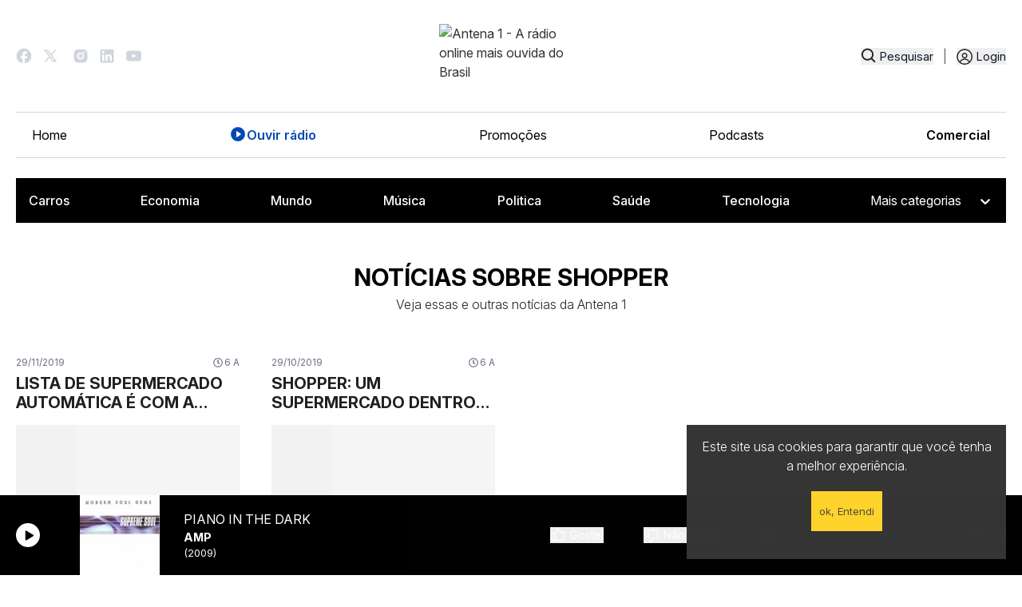

--- FILE ---
content_type: text/html; charset=utf-8
request_url: https://www.antena1.com.br/noticias/tags/shopper
body_size: 19492
content:
<!DOCTYPE html>
                <html lang="pt">
                    <head>
                        <title data-react-helmet="true">Saiba tudo sobre Shopper | Antena 1</title>
                        <meta data-react-helmet="true" name="description" content="Fique por dentro das Principais Notícias sobre Shopper. Antena 1, a rádio online mais ouvida do Brasil"/><meta data-react-helmet="true" name="keywords" content="informação, compilação, Shopper"/><meta data-react-helmet="true" property="og:title" content="Saiba tudo sobre Shopper"/><meta data-react-helmet="true" property="og:description" content="Fique por dentro das Principais Notícias sobre Shopper. Antena 1, a rádio online mais ouvida do Brasil."/><meta data-react-helmet="true" property="og:image" content="https://a1media.antena1.com.br/image/share/noticias.png"/><meta data-react-helmet="true" property="og:image:width" content="1200"/><meta data-react-helmet="true" property="og:image:height" content="630"/><meta data-react-helmet="true" property="og:type" content="website"/><meta data-react-helmet="true" property="og:site_name" content="Antena 1"/><meta data-react-helmet="true" property="fb:app_id" content="464777950352006"/><meta data-react-helmet="true" property="og:url" content="https://www.antena1.com.br/noticias/tags/shopper"/>
                        <link data-react-helmet="true" rel="canonical" href="https://www.antena1.com.br/noticias/tags/shopper"/>
                        
                        
                        <meta name="viewport" content="width=device-width,initial-scale=1,maximum-scale=1" />
                        <!-- favicon -->
                        <link rel="apple-touch-icon" sizes="180x180" href="/apple-touch-icon.png">
                        <link rel="icon" type="image/png" sizes="32x32" href="/favicon-32x32.png">
                        <link rel="icon" type="image/png" sizes="16x16" href="/favicon-16x16.png">
                        <link rel="manifest" href="/manifest.json">
                        <link rel="mask-icon" href="/safari-pinned-tab.svg" color="#d32424">
                        <meta name="theme-color" content="#ffffff">
                        <!-- favicon -->
                        <link rel="stylesheet" href="https://unpkg.com/@fortawesome/fontawesome-svg-core@1.2.25/styles.css" integrity="sha384-sfnEuX/m3Dn3o9arS6KAZ6062Ky0q4v6BXlW2VC6jTNrbX4wqqlsWbNgtUzT6P5E" crossorigin="anonymous">
                        <link id="bundleCSS" rel="stylesheet" href="/css/bundle.4073883d3e8a6f0aa784.css" crossorigin="anonymous"/>
                        <link rel="stylesheet" type="text/css" href="/css/print.css" media="print" />

                        <base href="/">

                        <!-- Google Tag Manager -->
                        <script>
                            (function(w,d,s,l,i){w[l]=w[l]||[];w[l].push({'gtm.start':
                            new Date().getTime(),event:'gtm.js'});var f=d.getElementsByTagName(s)[0],
                            j=d.createElement(s),dl=l!='dataLayer'?'&l='+l:'';j.async=true;j.src=
                            'https://www.googletagmanager.com/gtm.js?id='+i+dl;f.parentNode.insertBefore(j,f);
                            })(window,document,'script','dataLayer','GTM-KZFG3KM');
                        </script>
                        <!-- End Google Tag Manager -->
                        <!-- Taboola Pixel Code -->
                        <script type='text/javascript'>
                            window._tfa = window._tfa || [];
                            window._tfa.push({notify: 'event', name: 'page_view', id: 1630855});
                            !function (t, f, a, x) {
                                    if (!document.getElementById(x)) {
                                        t.async = 1;t.src = a;t.id=x;f.parentNode.insertBefore(t, f);
                                    }
                            }(document.createElement('script'),
                            document.getElementsByTagName('script')[0],
                            '//cdn.taboola.com/libtrc/unip/1630855/tfa.js',
                            'tb_tfa_script');
                        </script>
                        <!--End of Taboola-Pixel-Code-->
                    </head>
                    <body>
                        <noscript>
                            <style>
                                .noScriptMessage{
                                    position: fixed;
                                    width: 100%;
                                    height: 100%;
                                    background: #f3f3f2;
                                    text-align: center;
                                    z-index: 9999;
                                    padding: 20px;
                                    text-transform: uppercase;
                                    font-size: 12px;
                                    opacity: .9;
                                
                                }
                                .noScriptMessage  .noScriptMessage-block {
                                    border: 1px solid #bbb;
                                    width: 350px;
                                    margin: 54px auto 0 auto;
                                    background: white;
                                    border-radius: 2px;
                                    padding: 38px;
                                }

                                @media (max-width: 600px) 
                                {
                                    .noScriptMessage  .noScriptMessage-block  
                                    {
                                        width: 100%;
                                    }
                                }

                            </style>
                            <div class="noScriptMessage">
                                <div class="noScriptMessage-block">
                                    <h2 class>È necessário habilitar o javascript</h2>
                                    <p>O site da antena 1 não funciona 100% sem o JavaScript ativado. </p>
                                </div>    
                            </div>
                        </noscript>

                        <!-- Google Tag Manager (noscript) -->
                        <noscript>
                            <iframe src="https://www.googletagmanager.com/ns.html?id=GTM-KZFG3KM" height="0" width="0" style="display:none;visibility:hidden">
                            </iframe>
                        </noscript>
                        <!-- End Google Tag Manager (noscript) -->

                        <div>
                            <div id="Main"><div><div></div><div class="headerBar" style="background:linear-gradient(90deg,#1F2E64,#1F2E64)"><div class="headerBarContainer"><a title="Promoção ouça e concorra acesse oucaeconcorra.com.br e participe" class="headerBarButton" href="https://oucaeconcorra.com.br" rel="noopener noreferrer" target="_blank"><span>Promoção ouça e concorra acesse oucaeconcorra.com.br e participe</span> </a></div></div><div id="searchBoxModal"></div><nav class="header tw-container tw-m-auto md:tw-w-full tw-bg-white tw-text-slate-900 tw-px-5"><div class="tw-container tw-m-auto"><div class="header-logo tw-grid tw-grid-cols-4 justify-center"><div class="header-social"><a href="https://www.facebook.com/Antena1.BR" target="_blank" rel="noreferrer" class="header-social-link" role="button" aria-label="Ir para o Facebook da Antena 1"><svg width="20" height="20" viewBox="0 0 15 16" fill="none" xmlns="http://www.w3.org/2000/svg"><path d="M15 8.07886C15 3.92848 11.64 0.560059 7.5 0.560059C3.36 0.560059 0 3.92848 0 8.07886C0 11.7179 2.58 14.748 6 15.4472V10.3345H4.5V8.07886H6V6.19916C6 4.74803 7.1775 3.56757 8.625 3.56757H10.5V5.82322H9C8.5875 5.82322 8.25 6.16156 8.25 6.5751V8.07886H10.5V10.3345H8.25V15.5601C12.0375 15.1841 15 11.9811 15 8.07886Z" fill="#D0D5DD"></path></svg></a><a href="https://twitter.com/Antena_1" target="_blank" rel="noreferrer" class="header-social-link" role="button" aria-label="Ir para o Twitter da Antena 1"><svg width="22" viewBox="0 0 22 16" fill="none" xmlns="http://www.w3.org/2000/svg"><path d="M5.24952 0.560059H0L6.19444 8.82131L0.337469 15.5601H2.32479L7.11535 10.0483L11.249 15.5601H16.4985L10.0431 6.95156L15.5986 0.560059H13.6112L9.12215 5.72456L5.24952 0.560059ZM11.9989 14.0601L2.99973 2.06006H4.49959L13.4988 14.0601H11.9989Z" fill="#D0D5DD"></path></svg></a><a href="https://www.instagram.com/antena1/" target="_blank" rel="noreferrer" class="header-social-link" role="button" aria-label="Ir para o Instagram da Antena 1"><svg width="18" height="18" viewBox="0 0 15 16" fill="none" xmlns="http://www.w3.org/2000/svg"><path d="M8.27115 0.560981C8.8184 0.558881 9.36574 0.564382 9.91283 0.577481L10.0583 0.582731C10.2263 0.58873 10.3921 0.59623 10.5923 0.60523C11.3903 0.642729 11.9348 0.768725 12.4125 0.953968C12.9075 1.14446 13.3245 1.40246 13.7415 1.81944C14.1227 2.19413 14.4178 2.64737 14.6062 3.14764C14.7914 3.62538 14.9174 4.1706 14.9549 4.96858C14.9639 5.16807 14.9714 5.33456 14.9774 5.50256L14.9819 5.64805C14.9953 6.19493 15.001 6.74196 14.9992 7.289L14.9999 7.84848V8.83095C15.0017 9.37821 14.996 9.92555 14.9827 10.4726L14.9782 10.6181C14.9722 10.7861 14.9647 10.9519 14.9557 11.1522C14.9182 11.9501 14.7907 12.4946 14.6062 12.9723C14.4184 13.4731 14.1232 13.9267 13.7415 14.3013C13.3665 14.6825 12.913 14.9775 12.4125 15.166C11.9348 15.3512 11.3903 15.4772 10.5923 15.5147C10.3921 15.5237 10.2263 15.5312 10.0583 15.5372L9.91283 15.5417C9.36574 15.5551 8.8184 15.5608 8.27115 15.559L7.71166 15.5597H6.72995C6.18266 15.5616 5.63539 15.5558 5.08826 15.5425L4.94277 15.538C4.76473 15.5315 4.58673 15.524 4.40878 15.5155C3.61081 15.478 3.06633 15.3505 2.58784 15.166C2.08738 14.978 1.63405 14.6829 1.25964 14.3013C0.87794 13.9264 0.582581 13.4729 0.394169 12.9723C0.208925 12.4946 0.0829298 11.9501 0.0454312 11.1522C0.0370786 10.9741 0.0295788 10.7961 0.022932 10.6181L0.0191822 10.4726C0.00535532 9.92555 -0.000895131 9.37821 0.000432736 8.83095V7.289C-0.00166042 6.74197 0.00383998 6.19494 0.0169322 5.64805L0.022182 5.50256C0.0281818 5.33456 0.0356815 5.16807 0.0446812 4.96858C0.08218 4.16986 0.208175 3.62613 0.393419 3.14764C0.581942 2.64713 0.877873 2.19401 1.26039 1.82019C1.63454 1.43826 2.08758 1.14264 2.58784 0.953968C3.06633 0.768725 3.61006 0.642729 4.40878 0.60523L4.94277 0.582731L5.08826 0.578981C5.63513 0.565161 6.18216 0.55891 6.7292 0.560231L8.27115 0.560981ZM7.50018 4.31085C7.00332 4.30382 6.51003 4.39561 6.04896 4.58089C5.58788 4.76617 5.16824 5.04123 4.8144 5.39011C4.46056 5.73898 4.17959 6.15469 3.98781 6.61309C3.79603 7.0715 3.69727 7.56344 3.69727 8.06035C3.69727 8.55725 3.79603 9.0492 3.98781 9.50762C4.17959 9.96597 4.46056 10.3817 4.8144 10.7306C5.16824 11.0795 5.58788 11.3545 6.04896 11.5398C6.51003 11.7251 7.00332 11.8168 7.50018 11.8098C8.49473 11.8098 9.44849 11.4147 10.1518 10.7116C10.8549 10.0083 11.25 9.05453 11.25 8.05998C11.25 7.06544 10.8549 6.11165 10.1518 5.40841C9.44849 4.70518 8.49473 4.31085 7.50018 4.31085ZM7.50018 5.8108C7.79905 5.8053 8.09602 5.8594 8.37372 5.96995C8.65148 6.0805 8.9044 6.2453 9.11774 6.45468C9.33099 6.66408 9.50049 6.91389 9.61616 7.18951C9.73191 7.46513 9.7915 7.76105 9.79158 8.05997C9.79158 8.35889 9.73208 8.65482 9.61649 8.93045C9.50091 9.20612 9.33149 9.45604 9.11824 9.66546C8.90498 9.87496 8.65214 10.0398 8.37447 10.1505C8.09675 10.2611 7.7998 10.3153 7.50093 10.3099C6.90421 10.3099 6.33193 10.0729 5.90999 9.65088C5.48805 9.22895 5.251 8.65669 5.251 8.05998C5.251 7.46326 5.48805 6.89098 5.90999 6.46903C6.33193 6.04709 6.90421 5.81005 7.50093 5.81005L7.50018 5.8108ZM11.4375 3.18589C11.1956 3.19558 10.9668 3.2985 10.799 3.47311C10.6313 3.64772 10.5376 3.88046 10.5376 4.12261C10.5376 4.36475 10.6313 4.5975 10.799 4.7721C10.9668 4.94672 11.1956 5.04964 11.4375 5.05933C11.6862 5.05933 11.9246 4.96056 12.1005 4.78475C12.2762 4.60893 12.375 4.37049 12.375 4.12186C12.375 3.87322 12.2762 3.63478 12.1005 3.45897C11.9246 3.28316 11.6862 3.18439 11.4375 3.18439V3.18589Z" fill="#D0D5DD"></path></svg></a><a href="https://www.linkedin.com/company/radioantena1/" target="_blank" rel="noreferrer" class="header-social-link" role="button" aria-label="Ir para o Linkedin da Antena 1"><svg width="18" height="18" viewBox="0 0 15 16" fill="none" xmlns="http://www.w3.org/2000/svg"><path d="M13.3336 0.560059C13.7756 0.560059 14.1995 0.735654 14.5121 1.04821C14.8247 1.36077 15.0002 1.7847 15.0002 2.22673V13.8934C15.0002 14.3354 14.8247 14.7593 14.5121 15.0719C14.1995 15.3845 13.7756 15.5601 13.3336 15.5601H1.66691C1.22489 15.5601 0.80096 15.3845 0.488399 15.0719C0.175839 14.7593 0.000244141 14.3354 0.000244141 13.8934V2.22673C0.000244141 1.7847 0.175839 1.36077 0.488399 1.04821C0.80096 0.735654 1.22489 0.560059 1.66691 0.560059H13.3336ZM12.9169 13.4767V9.06006C12.9169 8.33955 12.6307 7.64856 12.1212 7.13908C11.6117 6.62961 10.9207 6.34339 10.2002 6.34339C9.49191 6.34339 8.66691 6.77672 8.26691 7.42672V6.50173H5.94191V13.4767H8.26691V9.36839C8.26691 8.72672 8.78358 8.20173 9.42524 8.20173C9.73466 8.20173 10.0314 8.32464 10.2502 8.54343C10.469 8.76223 10.5919 9.05898 10.5919 9.36839V13.4767H12.9169ZM3.23358 5.19339C3.60488 5.19339 3.96098 5.04589 4.22353 4.78334C4.48608 4.52079 4.63358 4.16469 4.63358 3.79339C4.63358 3.01839 4.00858 2.38506 3.23358 2.38506C2.86006 2.38506 2.50185 2.53343 2.23774 2.79755C1.97362 3.06167 1.82524 3.41988 1.82524 3.79339C1.82524 4.56839 2.45858 5.19339 3.23358 5.19339ZM4.39191 13.4767V6.50173H2.08358V13.4767H4.39191Z" fill="#D0D5DD"></path></svg></a><a href="http://www.youtube.com/Antena1Brasil" target="_blank" rel="noreferrer" class="header-social-link" role="button" aria-label="Ir para o Youtube da Antena 1"><svg width="19" height="14" viewBox="0 0 19 14" fill="none" xmlns="http://www.w3.org/2000/svg"><g clip-path="url(#clip0_3670_9057)"><path d="M18.6028 2.45737C18.3842 1.63466 17.7408 0.986355 16.9229 0.766296C15.4418 0.367371 9.50024 0.367371 9.50024 0.367371C9.50024 0.367371 3.55866 0.367371 2.07688 0.766296C1.25974 0.986355 0.61626 1.63391 0.397686 2.45737C0.000244141 3.9488 0.000244141 7.06005 0.000244141 7.06005C0.000244141 7.06005 0.000244141 10.1713 0.397686 11.6627C0.61626 12.4854 1.25974 13.1337 2.07763 13.3538C3.55866 13.7527 9.50024 13.7527 9.50024 13.7527C9.50024 13.7527 15.4418 13.7527 16.9236 13.3538C17.7408 13.1337 18.3842 12.4862 18.6035 11.6627C19.0002 10.1713 19.0002 7.06005 19.0002 7.06005C19.0002 7.06005 19.0002 3.9488 18.6028 2.45737ZM7.55757 9.88555V4.23454L12.5228 7.06005L7.55757 9.88555Z" fill="#D0D5DD"></path></g><defs><clipPath id="clip0_3670_9057"><rect width="19" height="13.3854" fill="white" transform="translate(0.000244141 0.367371)"></rect></clipPath></defs></svg></a></div><div class="header-logo-img tw-col-span-4 md:tw-col-span-2"><a title="Antena 1 - A rádio online mais ouvida do Brasil" href="/"><img src="https://a1media.antena1.com.br/image/misc/logo/a1-logo.svg" alt="Antena 1 - A rádio online mais ouvida do Brasil" title="Antena 1 - A rádio online mais ouvida do Brasil"/></a></div><div class="header-login"><div class="header-busca"><button title="Pesquisar" class="tw-flex" type="button"><svg width="19" height="19" viewBox="0 0 16 16" fill="none" xmlns="http://www.w3.org/2000/svg"><path d="M7.19173 13.2614C8.59692 13.2611 9.96167 12.7907 11.0686 11.925L14.5487 15.4052L15.6681 14.2858L12.188 10.8056C13.0541 9.69863 13.5248 8.33361 13.5251 6.92806C13.5251 3.43602 10.6838 0.594727 7.19173 0.594727C3.69969 0.594727 0.858398 3.43602 0.858398 6.92806C0.858398 10.4201 3.69969 13.2614 7.19173 13.2614ZM7.19173 2.17806C9.81137 2.17806 11.9418 4.30843 11.9418 6.92806C11.9418 9.54773 9.81137 11.678 7.19173 11.678C4.57211 11.678 2.44173 9.54773 2.44173 6.92806C2.44173 4.30843 4.57211 2.17806 7.19173 2.17806Z" fill="#1E2024"></path></svg><span>Pesquisar</span></button></div><span class="tw-text-gray-500 tw-mx-1 lg:tw-mx-3">|</span><div class="header-auth"><div class="profileIcon nav-item"><button title="Entrar" class="nav-link" type="button"><span class="text">Login</span></button></div></div></div><div class="header-login-mobile"><button title="Pesquisar" class="tw-flex" type="button"><svg width="19" height="19" viewBox="0 0 16 16" fill="none" xmlns="http://www.w3.org/2000/svg"><path d="M7.19173 13.2614C8.59692 13.2611 9.96167 12.7907 11.0686 11.925L14.5487 15.4052L15.6681 14.2858L12.188 10.8056C13.0541 9.69863 13.5248 8.33361 13.5251 6.92806C13.5251 3.43602 10.6838 0.594727 7.19173 0.594727C3.69969 0.594727 0.858398 3.43602 0.858398 6.92806C0.858398 10.4201 3.69969 13.2614 7.19173 13.2614ZM7.19173 2.17806C9.81137 2.17806 11.9418 4.30843 11.9418 6.92806C11.9418 9.54773 9.81137 11.678 7.19173 11.678C4.57211 11.678 2.44173 9.54773 2.44173 6.92806C2.44173 4.30843 4.57211 2.17806 7.19173 2.17806Z" fill="#1E2024"></path></svg><span>Pesquisar</span></button></div><div class="md:tw-hidden tw-z-100 tw-flex tw-items-center header-menu-mobile"><button class="tw-text-black tw-z-50 tw-md:hidden tw-text-2xl" type="button"><svg xmlns="http://www.w3.org/2000/svg" width="28" height="28" fill="currentColor" viewBox="0 0 256 256" id="header-opened-menu"><path d="M224,128a8,8,0,0,1-8,8H40a8,8,0,0,1,0-16H216A8,8,0,0,1,224,128ZM40,72H216a8,8,0,0,0,0-16H40a8,8,0,0,0,0,16ZM216,184H40a8,8,0,0,0,0,16H216a8,8,0,0,0,0-16Z"></path></svg></button></div></div><div id="menu" class="md:tw-flex tw-hidden tw-items-center tw-justify-between header-menu"><ul class="tw-flex tw-flex-col md:tw-flex-row tw-w-full tw-py-4 tw-px-5 md:tw-border-t md:tw-border-[#D0D5DD] tw-mx-auto md:tw-border-b tw-justify-between tw-items-start md:tw-items-center tw-mb-0 tw-gap-4 header-menu-list"><li><a title="Home" style="color:black" class="tw-flex tw-gap-2 tw-transition " href="/">Home</a></li><li><a title="Ouvir rádio" style="color:black" class="tw-flex tw-gap-2 tw-transition " href="/ouvir-radio-online"><svg xmlns="http://www.w3.org/2000/svg" width="22" height="22" fill="black" viewBox="0 0 256 256"><path d="M128,24A104,104,0,1,0,232,128,104.11,104.11,0,0,0,128,24Zm40.55,110.58-52,36A8,8,0,0,1,104,164V92a8,8,0,0,1,12.55-6.58l52,36a8,8,0,0,1,0,13.16Z"></path></svg>Ouvir rádio</a></li><li><a title="Promoções" style="color:black" class="tw-flex tw-gap-2 tw-transition " href="/promocoes">Promoções</a></li><li><a title="Podcasts" style="color:black" class="tw-flex tw-gap-2 tw-transition " href="/podcasts">Podcasts</a></li><li><a href="https://comercial.antena1.com.br/" target="_blank" rel="noopener noreferrer" class="tw-flex tw-gap-2 tw-transition" style="color:black">Comercial</a></li></ul></div><div class="header-menu-content md:tw-hidden tw-flex tw-flex-col tw-transition-all tw-duration-300 tw-hidden tw-max-h-[100dvh] tw-overflow-y-auto tw-pb-8" id="conditional-menu"><div class=" tw-border-b-2 tw-border-black tw-my-4 tw-pb-4"><div class="profileIcon nav-item"><button title="Entrar" class="nav-link" type="button"><span class="text">Login</span></button></div></div><ul class="tw-flex tw-flex-col md:tw-flex-row tw-w-full tw-py-4 tw-px-5 md:tw-border-t md:tw-border-[#D0D5DD] tw-mx-auto md:tw-border-b tw-justify-between tw-items-start md:tw-items-center tw-mb-0 tw-gap-4 header-menu-list"><li><a title="Home" style="color:black" class="tw-flex tw-gap-2 tw-transition " href="/">Home</a></li><li><a title="Ouvir rádio" style="color:black" class="tw-flex tw-gap-2 tw-transition " href="/ouvir-radio-online"><svg xmlns="http://www.w3.org/2000/svg" width="22" height="22" fill="black" viewBox="0 0 256 256"><path d="M128,24A104,104,0,1,0,232,128,104.11,104.11,0,0,0,128,24Zm40.55,110.58-52,36A8,8,0,0,1,104,164V92a8,8,0,0,1,12.55-6.58l52,36a8,8,0,0,1,0,13.16Z"></path></svg>Ouvir rádio</a></li><li><a title="Promoções" style="color:black" class="tw-flex tw-gap-2 tw-transition " href="/promocoes">Promoções</a></li><li><a title="Podcasts" style="color:black" class="tw-flex tw-gap-2 tw-transition " href="/podcasts">Podcasts</a></li><li><a href="https://comercial.antena1.com.br/" target="_blank" rel="noopener noreferrer" class="tw-flex tw-gap-2 tw-transition" style="color:black">Comercial</a></li></ul><div class="tw-container tw-m-0 tw-mb-0 md:tw-p-2 md:tw-bg-black"><ul class="tw-hidden md:tw-flex tw-gap-4 tw-mb-0 tw-justify-between tw-flex-wrap"><li class="tw-p-2"><div class="tw-bg-gray-700 tw-w-16 tw-h-3 tw-animate-pulse tw-rounded"></div></li><li class="tw-p-2"><div class="tw-bg-gray-700 tw-w-16 tw-h-3 tw-animate-pulse tw-rounded"></div></li><li class="tw-p-2"><div class="tw-bg-gray-700 tw-w-16 tw-h-3 tw-animate-pulse tw-rounded"></div></li><li class="tw-p-2"><div class="tw-bg-gray-700 tw-w-16 tw-h-3 tw-animate-pulse tw-rounded"></div></li><li class="tw-p-2"><div class="tw-bg-gray-700 tw-w-16 tw-h-3 tw-animate-pulse tw-rounded"></div></li><li class=""><div class="tw-bg-gray-700 tw-w-32 tw-h-8 tw-animate-pulse tw-rounded"></div></li></ul><div class="md:tw-hidden tw-flex tw-w-44 tw-mt-4"><div class="tw-bg-gray-700 tw-w-48 tw-h-10 tw-animate-pulse tw-rounded"></div></div></div></div><div class="md:tw-flex tw-items-start tw-justify-start tw-hidden header-category"><div class="tw-container tw-m-0 tw-mb-0 md:tw-p-2 md:tw-bg-black"><ul class="tw-hidden md:tw-flex tw-gap-4 tw-mb-0 tw-justify-between tw-flex-wrap"><li class="tw-p-2"><div class="tw-bg-gray-700 tw-w-16 tw-h-3 tw-animate-pulse tw-rounded"></div></li><li class="tw-p-2"><div class="tw-bg-gray-700 tw-w-16 tw-h-3 tw-animate-pulse tw-rounded"></div></li><li class="tw-p-2"><div class="tw-bg-gray-700 tw-w-16 tw-h-3 tw-animate-pulse tw-rounded"></div></li><li class="tw-p-2"><div class="tw-bg-gray-700 tw-w-16 tw-h-3 tw-animate-pulse tw-rounded"></div></li><li class="tw-p-2"><div class="tw-bg-gray-700 tw-w-16 tw-h-3 tw-animate-pulse tw-rounded"></div></li><li class=""><div class="tw-bg-gray-700 tw-w-32 tw-h-8 tw-animate-pulse tw-rounded"></div></li></ul><div class="md:tw-hidden tw-flex tw-w-44 tw-mt-4"><div class="tw-bg-gray-700 tw-w-48 tw-h-10 tw-animate-pulse tw-rounded"></div></div></div></div></div></nav><div class="aovivo-bar-wrapper hide-on-scroll"><div class="AovivoBar Locked"><div class="Content tw-container tw-mx-auto tw-px-5"><div><button title="CLIQUE AQUI PARA OUVIR RÁDIO ONLINE" class="Locker" type="button"></button></div><button type="button" class="tw-rounded-full tw-w-[30px] tw-h-[30px] tw-flex tw-justify-center tw-items-center  tw-bg-white " title="Tocar"><svg xmlns="http://www.w3.org/2000/svg" width="15" height="15" fill="#000000" viewBox="0 0 256 256" class="hover:tw-scale-110"><path d="M240,128a15.74,15.74,0,0,1-7.6,13.51L88.32,229.65a16,16,0,0,1-16.2.3A15.86,15.86,0,0,1,64,216.13V39.87a15.86,15.86,0,0,1,8.12-13.82,16,16,0,0,1,16.2.3L232.4,114.49A15.74,15.74,0,0,1,240,128Z"></path></svg><span class="sr-only sr-only-focusable">Tocar</span></button><div class="NowPlaying md:ml-4"><a title="Ouvir rádio online" class="albumButton " href="/ouvir-radio-online"><figure title="Antena 1"><div class=""></div><img alt="Capa do Álbum: Antena 1" src="https://a1media.antena1.com.br/image/album/150x150/defaultAlbum.jpg"/></figure></a><div class="Meta"><div class="Song longSongName">A Rádio Online mais ouvida do Brasil</div><div class="Artist">Antena 1</div></div></div><div class="tw-flex tw-items-center tw-space-x-4"><button title="Você já votou" class="tw-flex tw-mr-[50px] tw-items-center
                    
                    tw-opacity-70 tw-cursor-default
" type="button" disabled=""><svg xmlns="http://www.w3.org/2000/svg" width="20" height="20" fill="currentColor" viewBox="0 0 256 256" class="tw-mr-[5px] tw-text-black lg:tw-text-white "><path d="M234,80.12A24,24,0,0,0,216,72H160V56a40,40,0,0,0-40-40,8,8,0,0,0-7.16,4.42L75.06,96H32a16,16,0,0,0-16,16v88a16,16,0,0,0,16,16H204a24,24,0,0,0,23.82-21l12-96A24,24,0,0,0,234,80.12ZM32,112H72v88H32ZM223.94,97l-12,96a8,8,0,0,1-7.94,7H88V105.89l36.71-73.43A24,24,0,0,1,144,56V80a8,8,0,0,0,8,8h64a8,8,0,0,1,7.94,9Z"></path></svg><span class="tw-text-sm tw-text-black lg:tw-text-white">Gostei</span></button><button title="Você já votou" class="disableSpace tw-flex tw-items-center
                    
                    tw-opacity-70 tw-cursor-default
                    " type="button" disabled=""><svg xmlns="http://www.w3.org/2000/svg" width="20" height="20" fill="currentColor" viewBox="0 0 256 256" class="tw-mr-[5px] tw-text-black lg:tw-text-white"><path d="M239.82,157l-12-96A24,24,0,0,0,204,40H32A16,16,0,0,0,16,56v88a16,16,0,0,0,16,16H75.06l37.78,75.58A8,8,0,0,0,120,240a40,40,0,0,0,40-40V184h56a24,24,0,0,0,23.82-27ZM72,144H32V56H72Zm150,21.29a7.88,7.88,0,0,1-6,2.71H152a8,8,0,0,0-8,8v24a24,24,0,0,1-19.29,23.54L88,150.11V56H204a8,8,0,0,1,7.94,7l12,96A7.87,7.87,0,0,1,222,165.29Z"></path></svg><span class="tw-text-sm tw-text-black lg:tw-text-white">Não Gostei</span></button></div><div class="Volume tw-h-full"><button title="Mudo" class="" type="button"><svg xmlns="http://www.w3.org/2000/svg" width="20" height="20" fill="white" viewBox="0 0 256 256" class="icon"><path d="M155.51,24.81a8,8,0,0,0-8.42.88L77.25,80H32A16,16,0,0,0,16,96v64a16,16,0,0,0,16,16H77.25l69.84,54.31A8,8,0,0,0,160,224V32A8,8,0,0,0,155.51,24.81ZM32,96H72v64H32ZM144,207.64,88,164.09V91.91l56-43.55Zm54-106.08a40,40,0,0,1,0,52.88,8,8,0,0,1-12-10.58,24,24,0,0,0,0-31.72,8,8,0,0,1,12-10.58ZM248,128a79.9,79.9,0,0,1-20.37,53.34,8,8,0,0,1-11.92-10.67,64,64,0,0,0,0-85.33,8,8,0,1,1,11.92-10.67A79.83,79.83,0,0,1,248,128Z"></path></svg> <span class="sr-only sr-only-focusable">Mudo</span></button><div class="Slider"><div role="slider" aria-valuemin="0" aria-valuemax="100" aria-valuenow="80" tabindex="-1" style="transform:scale(1);cursor:pointer;height:30px;display:flex;align-items:center"><div style="height:5px;width:100%;border-radius:10px;box-shadow:inset 0 1px 3px rgb(0 0 0 / 40%);background:linear-gradient(to right, #0574FA 0%, #0574FA 80%, #D0D5DD 80%, #D0D5DD 100%)"><div style="height:10px;width:10px;border-radius:30px;top:50%;background-color:#fff;border:1px solid #ccc;box-shadow:0 1px 3px rgb(0 0 0 / 40%), 0 -1px 3px rgb(0 0 0 / 40%)" tabindex="0" aria-valuemax="100" aria-valuemin="0" aria-valuenow="80" draggable="false" role="slider" class="react-range-handle"></div></div></div></div></div><div class="share"><div class="balloonDialogueShare"><div class="tw-flex tw-mt-0 tw-items-center tw-gap-3 "><div class="singleShare flex-column tw-group tw-flex tw-items-center"><button aria-label="facebook" class="react-share__ShareButton" style="background-color:transparent;border:none;padding:0;font:inherit;color:inherit;cursor:pointer"><div class="tw-transform tw-transition-all tw-duration-300 group-hover:tw--translate-y-1"><svg aria-hidden="true" focusable="false" data-prefix="fab" data-icon="facebook" class="svg-inline--fa fa-facebook " role="img" xmlns="http://www.w3.org/2000/svg" viewBox="0 0 512 512"><path fill="currentColor" d="M512 256C512 114.6 397.4 0 256 0S0 114.6 0 256C0 376 82.7 476.8 194.2 504.5V334.2H141.4V256h52.8V222.3c0-87.1 39.4-127.5 125-127.5c16.2 0 44.2 3.2 55.7 6.4V172c-6-.6-16.5-1-29.6-1c-42 0-58.2 15.9-58.2 57.2V256h83.6l-14.4 78.2H287V510.1C413.8 494.8 512 386.9 512 256h0z"></path></svg></div></button></div><div class="singleShare flex-column tw-group tw-flex tw-items-center"><button aria-label="twitter" class="react-share__ShareButton" style="background-color:transparent;border:none;padding:0;font:inherit;color:inherit;cursor:pointer"><div class="tw-transform tw-transition-all tw-duration-300 group-hover:tw--translate-y-1"><svg aria-hidden="true" focusable="false" data-prefix="fab" data-icon="x-twitter" class="svg-inline--fa fa-x-twitter " role="img" xmlns="http://www.w3.org/2000/svg" viewBox="0 0 512 512"><path fill="currentColor" d="M389.2 48h70.6L305.6 224.2 487 464H345L233.7 318.6 106.5 464H35.8L200.7 275.5 26.8 48H172.4L272.9 180.9 389.2 48zM364.4 421.8h39.1L151.1 88h-42L364.4 421.8z"></path></svg></div></button></div><div class="singleShare flex-column tw-group tw-flex tw-items-center"><button aria-label="whatsapp" class="react-share__ShareButton" style="background-color:transparent;border:none;padding:0;font:inherit;color:inherit;cursor:pointer"><div class="tw-transform tw-transition-all tw-duration-300 group-hover:tw--translate-y-1"><svg aria-hidden="true" focusable="false" data-prefix="fab" data-icon="whatsapp" class="svg-inline--fa fa-whatsapp " role="img" xmlns="http://www.w3.org/2000/svg" viewBox="0 0 448 512"><path fill="currentColor" d="M380.9 97.1C339 55.1 283.2 32 223.9 32c-122.4 0-222 99.6-222 222 0 39.1 10.2 77.3 29.6 111L0 480l117.7-30.9c32.4 17.7 68.9 27 106.1 27h.1c122.3 0 224.1-99.6 224.1-222 0-59.3-25.2-115-67.1-157zm-157 341.6c-33.2 0-65.7-8.9-94-25.7l-6.7-4-69.8 18.3L72 359.2l-4.4-7c-18.5-29.4-28.2-63.3-28.2-98.2 0-101.7 82.8-184.5 184.6-184.5 49.3 0 95.6 19.2 130.4 54.1 34.8 34.9 56.2 81.2 56.1 130.5 0 101.8-84.9 184.6-186.6 184.6zm101.2-138.2c-5.5-2.8-32.8-16.2-37.9-18-5.1-1.9-8.8-2.8-12.5 2.8-3.7 5.6-14.3 18-17.6 21.8-3.2 3.7-6.5 4.2-12 1.4-32.6-16.3-54-29.1-75.5-66-5.7-9.8 5.7-9.1 16.3-30.3 1.8-3.7.9-6.9-.5-9.7-1.4-2.8-12.5-30.1-17.1-41.2-4.5-10.8-9.1-9.3-12.5-9.5-3.2-.2-6.9-.2-10.6-.2-3.7 0-9.7 1.4-14.8 6.9-5.1 5.6-19.4 19-19.4 46.3 0 27.3 19.9 53.7 22.6 57.4 2.8 3.7 39.1 59.7 94.8 83.8 35.2 15.2 49 16.5 66.6 13.9 10.7-1.6 32.8-13.4 37.4-26.4 4.6-13 4.6-24.1 3.2-26.4-1.3-2.5-5-3.9-10.5-6.6z"></path></svg></div></button></div></div></div></div></div></div></div><div class="tw-container tw-m-auto tw-px-5"><section class="sectionNewsTag"><header><h1 class="tw-uppercase tw-text-black tw-font-bold tw-text-xl md:tw-text-2xl lg:tw-text-3xl">NOTÍCIAS SOBRE<!-- --> <!-- -->Shopper</h1><p class="tw-text-center tw-mt-1 tw-text-base">Veja essas e outras notícias da Antena 1</p></header><div class="containerNewsTagPage"><div class="newsItemWrapper"><div><div class="tw-pt-4"><a title="Clique e saiba mais sobre: Lista de supermercado automática é com a Shopper!" class="tw-w-full hover:tw-no-underline " href="/noticias/lista-de-supermercado-automatica-e-com-a-shopper"><article class=""><div class="tw-flex tw-justify-between tw-text-gray-500 alternativeFontSize tw-mb-2 data-publicacao"><span class="tw-capitalize">29/11/2019</span><span class="tw-flex tw-items-center tw-gap-2 tw-justify-around"><div><svg aria-hidden="true" focusable="false" data-prefix="far" data-icon="clock" class="svg-inline--fa fa-clock faNewsItem" role="img" xmlns="http://www.w3.org/2000/svg" viewBox="0 0 512 512" width="16"><path fill="currentColor" d="M256 8C119 8 8 119 8 256s111 248 248 248 248-111 248-248S393 8 256 8zm0 448c-110.5 0-200-89.5-200-200S145.5 56 256 56s200 89.5 200 200-89.5 200-200 200zm61.8-104.4l-84.9-61.7c-3.1-2.3-4.9-5.9-4.9-9.7V116c0-6.6 5.4-12 12-12h32c6.6 0 12 5.4 12 12v141.7l66.8 48.6c5.4 3.9 6.5 11.4 2.6 16.8L334.6 349c-3.9 5.3-11.4 6.5-16.8 2.6z"></path></svg></div><div><div class="qtdTime">6<!-- --> A</div></div></span></div><header class="tw-m-0 tw-p-0"><div class="tw-h-12 md:tw-h-16 tw-overflow-hidden tw-font-bold tw-text-left tw-uppercase tw-text-base xl:tw-text-xl"></div></header><div class="tw-relative  "><figure class="tw-overflow-hidden"><div class="theImageWrapper"><img src="https://a1media.antena1.com.br/image/news/482x250/Mercado.jpg" alt="Placeholder - loading - Imagem da notícia Lista de supermercado automática é com a Shopper!" style="display:none"/><div class="loaderBase " style="min-height:250px;width:100%;margin:0 0 0 0"><div class="Placeholder"><div class="fly"></div></div></div></div></figure></div></article></a><div class="tw-flex tw-justify-start tw-gap-4 tw-mt-4"><div class="tw-flex tw-mt-0 tw-items-center tw-gap-3 "><div class="singleShare flex-column tw-group tw-flex tw-items-center"><button aria-label="facebook" class="react-share__ShareButton" style="background-color:transparent;border:none;padding:0;font:inherit;color:inherit;cursor:pointer"><div class="tw-transform tw-transition-all tw-duration-300 group-hover:tw--translate-y-1"><svg aria-hidden="true" focusable="false" data-prefix="fab" data-icon="facebook" class="svg-inline--fa fa-facebook " role="img" xmlns="http://www.w3.org/2000/svg" viewBox="0 0 512 512"><path fill="currentColor" d="M512 256C512 114.6 397.4 0 256 0S0 114.6 0 256C0 376 82.7 476.8 194.2 504.5V334.2H141.4V256h52.8V222.3c0-87.1 39.4-127.5 125-127.5c16.2 0 44.2 3.2 55.7 6.4V172c-6-.6-16.5-1-29.6-1c-42 0-58.2 15.9-58.2 57.2V256h83.6l-14.4 78.2H287V510.1C413.8 494.8 512 386.9 512 256h0z"></path></svg></div></button></div><div class="singleShare flex-column tw-group tw-flex tw-items-center"><button aria-label="twitter" class="react-share__ShareButton" style="background-color:transparent;border:none;padding:0;font:inherit;color:inherit;cursor:pointer"><div class="tw-transform tw-transition-all tw-duration-300 group-hover:tw--translate-y-1"><svg aria-hidden="true" focusable="false" data-prefix="fab" data-icon="x-twitter" class="svg-inline--fa fa-x-twitter " role="img" xmlns="http://www.w3.org/2000/svg" viewBox="0 0 512 512"><path fill="currentColor" d="M389.2 48h70.6L305.6 224.2 487 464H345L233.7 318.6 106.5 464H35.8L200.7 275.5 26.8 48H172.4L272.9 180.9 389.2 48zM364.4 421.8h39.1L151.1 88h-42L364.4 421.8z"></path></svg></div></button></div><div class="singleShare flex-column tw-group tw-flex tw-items-center"><button aria-label="whatsapp" class="react-share__ShareButton" style="background-color:transparent;border:none;padding:0;font:inherit;color:inherit;cursor:pointer"><div class="tw-transform tw-transition-all tw-duration-300 group-hover:tw--translate-y-1"><svg aria-hidden="true" focusable="false" data-prefix="fab" data-icon="whatsapp" class="svg-inline--fa fa-whatsapp " role="img" xmlns="http://www.w3.org/2000/svg" viewBox="0 0 448 512"><path fill="currentColor" d="M380.9 97.1C339 55.1 283.2 32 223.9 32c-122.4 0-222 99.6-222 222 0 39.1 10.2 77.3 29.6 111L0 480l117.7-30.9c32.4 17.7 68.9 27 106.1 27h.1c122.3 0 224.1-99.6 224.1-222 0-59.3-25.2-115-67.1-157zm-157 341.6c-33.2 0-65.7-8.9-94-25.7l-6.7-4-69.8 18.3L72 359.2l-4.4-7c-18.5-29.4-28.2-63.3-28.2-98.2 0-101.7 82.8-184.5 184.6-184.5 49.3 0 95.6 19.2 130.4 54.1 34.8 34.9 56.2 81.2 56.1 130.5 0 101.8-84.9 184.6-186.6 184.6zm101.2-138.2c-5.5-2.8-32.8-16.2-37.9-18-5.1-1.9-8.8-2.8-12.5 2.8-3.7 5.6-14.3 18-17.6 21.8-3.2 3.7-6.5 4.2-12 1.4-32.6-16.3-54-29.1-75.5-66-5.7-9.8 5.7-9.1 16.3-30.3 1.8-3.7.9-6.9-.5-9.7-1.4-2.8-12.5-30.1-17.1-41.2-4.5-10.8-9.1-9.3-12.5-9.5-3.2-.2-6.9-.2-10.6-.2-3.7 0-9.7 1.4-14.8 6.9-5.1 5.6-19.4 19-19.4 46.3 0 27.3 19.9 53.7 22.6 57.4 2.8 3.7 39.1 59.7 94.8 83.8 35.2 15.2 49 16.5 66.6 13.9 10.7-1.6 32.8-13.4 37.4-26.4 4.6-13 4.6-24.1 3.2-26.4-1.3-2.5-5-3.9-10.5-6.6z"></path></svg></div></button></div><div class="singleShare flex-column tw-group tw-flex tw-items-center"><button aria-label="linkedin" class="react-share__ShareButton" style="background-color:transparent;border:none;padding:0;font:inherit;color:inherit;cursor:pointer"><div class="tw-transform tw-transition-all tw-duration-300 group-hover:tw--translate-y-1"><svg aria-hidden="true" focusable="false" data-prefix="fab" data-icon="linkedin" class="svg-inline--fa fa-linkedin " role="img" xmlns="http://www.w3.org/2000/svg" viewBox="0 0 448 512"><path fill="currentColor" d="M416 32H31.9C14.3 32 0 46.5 0 64.3v383.4C0 465.5 14.3 480 31.9 480H416c17.6 0 32-14.5 32-32.3V64.3c0-17.8-14.4-32.3-32-32.3zM135.4 416H69V202.2h66.5V416zm-33.2-243c-21.3 0-38.5-17.3-38.5-38.5S80.9 96 102.2 96c21.2 0 38.5 17.3 38.5 38.5 0 21.3-17.2 38.5-38.5 38.5zm282.1 243h-66.4V312c0-24.8-.5-56.7-34.5-56.7-34.6 0-39.9 27-39.9 54.9V416h-66.4V202.2h63.7v29.2h.9c8.9-16.8 30.6-34.5 62.9-34.5 67.2 0 79.7 44.3 79.7 101.9V416z"></path></svg></div></button></div></div></div></div></div></div><div class="newsItemWrapper"><div><div class="tw-pt-4"><a title="Clique e saiba mais sobre: Shopper: Um supermercado dentro da sua casa" class="tw-w-full hover:tw-no-underline " href="/noticias/shopper-um-supermercado-dentro-da-sua-casa"><article class=""><div class="tw-flex tw-justify-between tw-text-gray-500 alternativeFontSize tw-mb-2 data-publicacao"><span class="tw-capitalize">29/10/2019</span><span class="tw-flex tw-items-center tw-gap-2 tw-justify-around"><div><svg aria-hidden="true" focusable="false" data-prefix="far" data-icon="clock" class="svg-inline--fa fa-clock faNewsItem" role="img" xmlns="http://www.w3.org/2000/svg" viewBox="0 0 512 512" width="16"><path fill="currentColor" d="M256 8C119 8 8 119 8 256s111 248 248 248 248-111 248-248S393 8 256 8zm0 448c-110.5 0-200-89.5-200-200S145.5 56 256 56s200 89.5 200 200-89.5 200-200 200zm61.8-104.4l-84.9-61.7c-3.1-2.3-4.9-5.9-4.9-9.7V116c0-6.6 5.4-12 12-12h32c6.6 0 12 5.4 12 12v141.7l66.8 48.6c5.4 3.9 6.5 11.4 2.6 16.8L334.6 349c-3.9 5.3-11.4 6.5-16.8 2.6z"></path></svg></div><div><div class="qtdTime">6<!-- --> A</div></div></span></div><header class="tw-m-0 tw-p-0"><div class="tw-h-12 md:tw-h-16 tw-overflow-hidden tw-font-bold tw-text-left tw-uppercase tw-text-base xl:tw-text-xl"></div></header><div class="tw-relative  "><figure class="tw-overflow-hidden"><div class="theImageWrapper"><img src="https://a1media.antena1.com.br/image/news/482x250/Shopper.jpg" alt="Placeholder - loading - Imagem da notícia Shopper: Um supermercado dentro da sua casa" style="display:none"/><div class="loaderBase " style="min-height:250px;width:100%;margin:0 0 0 0"><div class="Placeholder"><div class="fly"></div></div></div></div></figure></div></article></a><div class="tw-flex tw-justify-start tw-gap-4 tw-mt-4"><div class="tw-flex tw-mt-0 tw-items-center tw-gap-3 "><div class="singleShare flex-column tw-group tw-flex tw-items-center"><button aria-label="facebook" class="react-share__ShareButton" style="background-color:transparent;border:none;padding:0;font:inherit;color:inherit;cursor:pointer"><div class="tw-transform tw-transition-all tw-duration-300 group-hover:tw--translate-y-1"><svg aria-hidden="true" focusable="false" data-prefix="fab" data-icon="facebook" class="svg-inline--fa fa-facebook " role="img" xmlns="http://www.w3.org/2000/svg" viewBox="0 0 512 512"><path fill="currentColor" d="M512 256C512 114.6 397.4 0 256 0S0 114.6 0 256C0 376 82.7 476.8 194.2 504.5V334.2H141.4V256h52.8V222.3c0-87.1 39.4-127.5 125-127.5c16.2 0 44.2 3.2 55.7 6.4V172c-6-.6-16.5-1-29.6-1c-42 0-58.2 15.9-58.2 57.2V256h83.6l-14.4 78.2H287V510.1C413.8 494.8 512 386.9 512 256h0z"></path></svg></div></button></div><div class="singleShare flex-column tw-group tw-flex tw-items-center"><button aria-label="twitter" class="react-share__ShareButton" style="background-color:transparent;border:none;padding:0;font:inherit;color:inherit;cursor:pointer"><div class="tw-transform tw-transition-all tw-duration-300 group-hover:tw--translate-y-1"><svg aria-hidden="true" focusable="false" data-prefix="fab" data-icon="x-twitter" class="svg-inline--fa fa-x-twitter " role="img" xmlns="http://www.w3.org/2000/svg" viewBox="0 0 512 512"><path fill="currentColor" d="M389.2 48h70.6L305.6 224.2 487 464H345L233.7 318.6 106.5 464H35.8L200.7 275.5 26.8 48H172.4L272.9 180.9 389.2 48zM364.4 421.8h39.1L151.1 88h-42L364.4 421.8z"></path></svg></div></button></div><div class="singleShare flex-column tw-group tw-flex tw-items-center"><button aria-label="whatsapp" class="react-share__ShareButton" style="background-color:transparent;border:none;padding:0;font:inherit;color:inherit;cursor:pointer"><div class="tw-transform tw-transition-all tw-duration-300 group-hover:tw--translate-y-1"><svg aria-hidden="true" focusable="false" data-prefix="fab" data-icon="whatsapp" class="svg-inline--fa fa-whatsapp " role="img" xmlns="http://www.w3.org/2000/svg" viewBox="0 0 448 512"><path fill="currentColor" d="M380.9 97.1C339 55.1 283.2 32 223.9 32c-122.4 0-222 99.6-222 222 0 39.1 10.2 77.3 29.6 111L0 480l117.7-30.9c32.4 17.7 68.9 27 106.1 27h.1c122.3 0 224.1-99.6 224.1-222 0-59.3-25.2-115-67.1-157zm-157 341.6c-33.2 0-65.7-8.9-94-25.7l-6.7-4-69.8 18.3L72 359.2l-4.4-7c-18.5-29.4-28.2-63.3-28.2-98.2 0-101.7 82.8-184.5 184.6-184.5 49.3 0 95.6 19.2 130.4 54.1 34.8 34.9 56.2 81.2 56.1 130.5 0 101.8-84.9 184.6-186.6 184.6zm101.2-138.2c-5.5-2.8-32.8-16.2-37.9-18-5.1-1.9-8.8-2.8-12.5 2.8-3.7 5.6-14.3 18-17.6 21.8-3.2 3.7-6.5 4.2-12 1.4-32.6-16.3-54-29.1-75.5-66-5.7-9.8 5.7-9.1 16.3-30.3 1.8-3.7.9-6.9-.5-9.7-1.4-2.8-12.5-30.1-17.1-41.2-4.5-10.8-9.1-9.3-12.5-9.5-3.2-.2-6.9-.2-10.6-.2-3.7 0-9.7 1.4-14.8 6.9-5.1 5.6-19.4 19-19.4 46.3 0 27.3 19.9 53.7 22.6 57.4 2.8 3.7 39.1 59.7 94.8 83.8 35.2 15.2 49 16.5 66.6 13.9 10.7-1.6 32.8-13.4 37.4-26.4 4.6-13 4.6-24.1 3.2-26.4-1.3-2.5-5-3.9-10.5-6.6z"></path></svg></div></button></div><div class="singleShare flex-column tw-group tw-flex tw-items-center"><button aria-label="linkedin" class="react-share__ShareButton" style="background-color:transparent;border:none;padding:0;font:inherit;color:inherit;cursor:pointer"><div class="tw-transform tw-transition-all tw-duration-300 group-hover:tw--translate-y-1"><svg aria-hidden="true" focusable="false" data-prefix="fab" data-icon="linkedin" class="svg-inline--fa fa-linkedin " role="img" xmlns="http://www.w3.org/2000/svg" viewBox="0 0 448 512"><path fill="currentColor" d="M416 32H31.9C14.3 32 0 46.5 0 64.3v383.4C0 465.5 14.3 480 31.9 480H416c17.6 0 32-14.5 32-32.3V64.3c0-17.8-14.4-32.3-32-32.3zM135.4 416H69V202.2h66.5V416zm-33.2-243c-21.3 0-38.5-17.3-38.5-38.5S80.9 96 102.2 96c21.2 0 38.5 17.3 38.5 38.5 0 21.3-17.2 38.5-38.5 38.5zm282.1 243h-66.4V312c0-24.8-.5-56.7-34.5-56.7-34.6 0-39.9 27-39.9 54.9V416h-66.4V202.2h63.7v29.2h.9c8.9-16.8 30.6-34.5 62.9-34.5 67.2 0 79.7 44.3 79.7 101.9V416z"></path></svg></div></button></div></div></div></div></div></div></div></section></div><footer class="global-footer tw-m-auto"><div class="container-footer tw-container tw-px-5"><div class="navigation tw-border-t tw-border-black tw-py-[50px]"><div class="tw-flex tw-flex-col tw-items-center tw-self-center lg:tw-mr-10"><div class="logo tw-flex tw-justify-center"><a title="Antena 1 - A rádio online mais ouvida do Brasil" href="/"><img src="https://a1media.antena1.com.br/image/misc/logo/a1-logo.svg" alt="Antena 1 - A rádio online mais ouvida do Brasil" title="Antena 1 - A rádio online mais ouvida do Brasil" class="tw-w-44 tw-h-20"/></a></div><div class="frequencys"><a title="Conheça as frequêcias" class=" " href="/afiliadas">Conheça a frequêcia FM da sua cidade<svg aria-hidden="true" focusable="false" data-prefix="fas" data-icon="chevron-right" class="svg-inline--fa fa-chevron-right tw-ml-1" role="img" xmlns="http://www.w3.org/2000/svg" viewBox="0 0 320 512"><path fill="currentColor" d="M310.6 233.4c12.5 12.5 12.5 32.8 0 45.3l-192 192c-12.5 12.5-32.8 12.5-45.3 0s-12.5-32.8 0-45.3L242.7 256 73.4 86.6c-12.5-12.5-12.5-32.8 0-45.3s32.8-12.5 45.3 0l192 192z"></path></svg></a></div></div><div class="item-menu Antena1" data-id="Antena1"><div class="item-menu-header"><h3>Antena 1</h3><svg aria-hidden="true" focusable="false" data-prefix="fas" data-icon="chevron-right" class="svg-inline--fa fa-chevron-right iconPlusFooter icon-collapsed" role="img" xmlns="http://www.w3.org/2000/svg" viewBox="0 0 320 512" height="10"><path fill="currentColor" d="M310.6 233.4c12.5 12.5 12.5 32.8 0 45.3l-192 192c-12.5 12.5-32.8 12.5-45.3 0s-12.5-32.8 0-45.3L242.7 256 73.4 86.6c-12.5-12.5-12.5-32.8 0-45.3s32.8-12.5 45.3 0l192 192z"></path></svg><svg aria-hidden="true" focusable="false" data-prefix="fas" data-icon="chevron-down" class="svg-inline--fa fa-chevron-down iconPlusFooter icon-expanded hidden" role="img" xmlns="http://www.w3.org/2000/svg" viewBox="0 0 512 512" height="10"><path fill="currentColor" d="M233.4 406.6c12.5 12.5 32.8 12.5 45.3 0l192-192c12.5-12.5 12.5-32.8 0-45.3s-32.8-12.5-45.3 0L256 338.7 86.6 169.4c-12.5-12.5-32.8-12.5-45.3 0s-12.5 32.8 0 45.3l192 192z"></path></svg></div><ul class="menu-collapsed slideOutUp"><li class=""><a title="Sobre a rádio" class=" " href="/quem-somos">Sobre a rádio</a></li><li class=""><a title="Notícias" class=" " href="/noticias">Notícias</a></li><li class=""><a title="Promoções" class=" " href="/promocoes">Promoções</a></li><li class=""><a title="Afiliadas" class=" " href="/afiliadas">Afiliadas</a></li><li class=""><a title="Clientes" class=" " href="/clientes">Clientes</a></li><li class=""><a title="Contato" class=" " href="/contato">Contato</a></li><li class=""><a title="Trabalhe conosco" class=" " href="/trabalhe-conosco">Trabalhe conosco</a></li></ul></div><div class="item-menu Musica" data-id="Musica"><div class="item-menu-header"><h3>Música</h3><svg aria-hidden="true" focusable="false" data-prefix="fas" data-icon="chevron-right" class="svg-inline--fa fa-chevron-right iconPlusFooter icon-collapsed" role="img" xmlns="http://www.w3.org/2000/svg" viewBox="0 0 320 512" height="10"><path fill="currentColor" d="M310.6 233.4c12.5 12.5 12.5 32.8 0 45.3l-192 192c-12.5 12.5-32.8 12.5-45.3 0s-12.5-32.8 0-45.3L242.7 256 73.4 86.6c-12.5-12.5-12.5-32.8 0-45.3s32.8-12.5 45.3 0l192 192z"></path></svg><svg aria-hidden="true" focusable="false" data-prefix="fas" data-icon="chevron-down" class="svg-inline--fa fa-chevron-down iconPlusFooter icon-expanded hidden" role="img" xmlns="http://www.w3.org/2000/svg" viewBox="0 0 512 512" height="10"><path fill="currentColor" d="M233.4 406.6c12.5 12.5 32.8 12.5 45.3 0l192-192c12.5-12.5 12.5-32.8 0-45.3s-32.8-12.5-45.3 0L256 338.7 86.6 169.4c-12.5-12.5-32.8-12.5-45.3 0s-12.5 32.8 0 45.3l192 192z"></path></svg></div><ul class="menu-collapsed slideOutUp"><li class=""><a title="Ouvir rádio online" class=" " href="/ouvir-radio-online">Ouvir rádio online</a></li><li class=""><a title="Programação" class=" " href="/programacao">Programação</a></li><li class=""><a title="Antena 1 TV" class=" " href="/tv">Antena 1 TV</a></li><li class=""><a title="Artistas" class=" " href="/artistas">Artistas</a></li><li class=""><a title="Músicas" class=" " href="/musicas">Músicas</a></li><li class=""><a title="As 100+" class=" " href="/as-100-mais">As 100+</a></li></ul></div><div class="item-menu Mais" data-id="Mais"><div class="item-menu-header"><h3>Mais</h3><svg aria-hidden="true" focusable="false" data-prefix="fas" data-icon="chevron-right" class="svg-inline--fa fa-chevron-right iconPlusFooter icon-collapsed" role="img" xmlns="http://www.w3.org/2000/svg" viewBox="0 0 320 512" height="10"><path fill="currentColor" d="M310.6 233.4c12.5 12.5 12.5 32.8 0 45.3l-192 192c-12.5 12.5-32.8 12.5-45.3 0s-12.5-32.8 0-45.3L242.7 256 73.4 86.6c-12.5-12.5-12.5-32.8 0-45.3s32.8-12.5 45.3 0l192 192z"></path></svg><svg aria-hidden="true" focusable="false" data-prefix="fas" data-icon="chevron-down" class="svg-inline--fa fa-chevron-down iconPlusFooter icon-expanded hidden" role="img" xmlns="http://www.w3.org/2000/svg" viewBox="0 0 512 512" height="10"><path fill="currentColor" d="M233.4 406.6c12.5 12.5 32.8 12.5 45.3 0l192-192c12.5-12.5 12.5-32.8 0-45.3s-32.8-12.5-45.3 0L256 338.7 86.6 169.4c-12.5-12.5-32.8-12.5-45.3 0s-12.5 32.8 0 45.3l192 192z"></path></svg></div><ul class="menu-collapsed slideOutUp"><li class=""><a title="Parceiros" class=" " href="/parceiros">Parceiros</a></li><li class=""><a title="Antenna1 Roma" class="" href="http://www.antenna1.fm/" rel="noopener noreferrer" target="_blank">Antenna1 Roma</a></li><li class=""><a title="Sitemap" class=" " href="/sitemap">Sitemap</a></li><li class=""><a title="Sucuri" class="" href="https://monitor19.sucuri.net/m/verify/?r=32fa4816e361f92ae9e9a1bf9bd42b6abf3d3a7455" rel="noopener noreferrer" target="_blank">Sucuri</a></li><li class=""><a title="Sectigo" class="" href="https://www.trustlogo.com/ttb_searcher/trustlogo?v_querytype=W&amp;v_shortname=SECOV&amp;v_search=https://www.antena1.com.br&amp;x=6&amp;y=5" rel="noopener noreferrer" target="_blank">Sectigo</a></li><li class=""><a title="Feeds (RSS, Atom)" class=" " href="/feeds">Feeds (RSS, Atom)</a></li><li class=""><a title="Termos" class=" " href="/termos">Termos</a></li></ul></div><div class="footerContact lg:tw-ml-10"><div class="tw-flex tw-flex-col"><p>Atendimento a ouvintes</p><a href="tel:+551130342224"><svg aria-hidden="true" focusable="false" data-prefix="fas" data-icon="phone-flip" class="svg-inline--fa fa-phone-flip icon-contact fa-lg" role="img" xmlns="http://www.w3.org/2000/svg" viewBox="0 0 512 512" color="black"><path fill="currentColor" d="M347.1 24.6c7.7-18.6 28-28.5 47.4-23.2l88 24C499.9 30.2 512 46 512 64c0 247.4-200.6 448-448 448c-18 0-33.8-12.1-38.6-29.5l-24-88c-5.3-19.4 4.6-39.7 23.2-47.4l96-40c16.3-6.8 35.2-2.1 46.3 11.6L207.3 368c70.4-33.3 127.4-90.3 160.7-160.7L318.7 167c-13.7-11.2-18.4-30-11.6-46.3l40-96z"></path></svg>+55 (11) 3034-2224</a><a href="https://api.whatsapp.com/send?phone=5511970764000"><svg aria-hidden="true" focusable="false" data-prefix="fab" data-icon="whatsapp" class="svg-inline--fa fa-whatsapp icon-contact fa-lg" role="img" xmlns="http://www.w3.org/2000/svg" viewBox="0 0 448 512" color="blackß"><path fill="currentColor" d="M380.9 97.1C339 55.1 283.2 32 223.9 32c-122.4 0-222 99.6-222 222 0 39.1 10.2 77.3 29.6 111L0 480l117.7-30.9c32.4 17.7 68.9 27 106.1 27h.1c122.3 0 224.1-99.6 224.1-222 0-59.3-25.2-115-67.1-157zm-157 341.6c-33.2 0-65.7-8.9-94-25.7l-6.7-4-69.8 18.3L72 359.2l-4.4-7c-18.5-29.4-28.2-63.3-28.2-98.2 0-101.7 82.8-184.5 184.6-184.5 49.3 0 95.6 19.2 130.4 54.1 34.8 34.9 56.2 81.2 56.1 130.5 0 101.8-84.9 184.6-186.6 184.6zm101.2-138.2c-5.5-2.8-32.8-16.2-37.9-18-5.1-1.9-8.8-2.8-12.5 2.8-3.7 5.6-14.3 18-17.6 21.8-3.2 3.7-6.5 4.2-12 1.4-32.6-16.3-54-29.1-75.5-66-5.7-9.8 5.7-9.1 16.3-30.3 1.8-3.7.9-6.9-.5-9.7-1.4-2.8-12.5-30.1-17.1-41.2-4.5-10.8-9.1-9.3-12.5-9.5-3.2-.2-6.9-.2-10.6-.2-3.7 0-9.7 1.4-14.8 6.9-5.1 5.6-19.4 19-19.4 46.3 0 27.3 19.9 53.7 22.6 57.4 2.8 3.7 39.1 59.7 94.8 83.8 35.2 15.2 49 16.5 66.6 13.9 10.7-1.6 32.8-13.4 37.4-26.4 4.6-13 4.6-24.1 3.2-26.4-1.3-2.5-5-3.9-10.5-6.6z"></path></svg>+55 (11) 97076-4000</a></div><br/><div><p>Exclusivo Corporativo e Comercial</p><a href="tel:+551130388000"><svg aria-hidden="true" focusable="false" data-prefix="fas" data-icon="phone-flip" class="svg-inline--fa fa-phone-flip icon-contact fa-lg" role="img" xmlns="http://www.w3.org/2000/svg" viewBox="0 0 512 512" color="blackß"><path fill="currentColor" d="M347.1 24.6c7.7-18.6 28-28.5 47.4-23.2l88 24C499.9 30.2 512 46 512 64c0 247.4-200.6 448-448 448c-18 0-33.8-12.1-38.6-29.5l-24-88c-5.3-19.4 4.6-39.7 23.2-47.4l96-40c16.3-6.8 35.2-2.1 46.3 11.6L207.3 368c70.4-33.3 127.4-90.3 160.7-160.7L318.7 167c-13.7-11.2-18.4-30-11.6-46.3l40-96z"></path></svg>+55 (11) 3038-8000</a></div></div></div><div class="available-footer"><p>Disponível em</p><ul><li><a href="#" target="_blank" rel="noreferrer"><img src="https://a1media.antena1.com.br/image/misc/availablePlatforms/google_assistant.svg" alt="Baixe agora no Google Assistant" title="Baixe agora no Google Assistant"/></a></li><li><a href="https://www.amazon.com.br/Antena-1-Um/dp/B07XJ28V8Q/" target="_blank" rel="noreferrer"><img src="https://a1media.antena1.com.br/image/misc/availablePlatforms/amazon_alexa.svg" alt="Baixe agora na Amazon Alexa" title="Baixe agora na Amazon Alexa"/></a></li><li><a href="https://play.google.com/store/apps/details?id=br.com.mobits.antena1" target="_blank" rel="noreferrer"><img src="https://a1media.antena1.com.br/image/misc/availablePlatforms/google_play.svg" alt="Baixe agora no Google Play" title="Baixe agora no Google Play"/></a></li><li><a href="https://apps.apple.com/br/app/r%C3%A1dio-antena-1/id378370013" target="_blank" rel="noreferrer"><img src="https://a1media.antena1.com.br/image/misc/availablePlatforms/app_store.svg" alt="Baixe agora na APP Store" title="Baixe agora na APP Store"/></a></li><li><a href="/noticias/app-antena-1-como-instalar-na-sua-tv-lg" target="_blank" rel="noreferrer"><img src="https://a1media.antena1.com.br/image/misc/availablePlatforms/lg.svg" alt="Baixe agora na LG" title="Baixe agora na LG"/></a></li><li><a href="/noticias/app-antena-1-como-instalar-na-sua-tv-samsung" target="_blank" rel="noreferrer"><img src="https://a1media.antena1.com.br/image/misc/availablePlatforms/samsung.svg" alt="Baixe agora na Samsung" title="Baixe agora na Samsung"/></a></li><li><a href="/noticias/app-antena-1-como-instalar-na-sua-apple-tv" target="_blank" rel="noreferrer"><img src="https://a1media.antena1.com.br/image/misc/availablePlatforms/apple_tv.svg" alt="Baixe agora na Apple TV" title="Baixe agora na Apple TV"/></a></li><li><a href="https://www.amazon.com.br/Antena-1/dp/B07V2NVTBW" target="_blank" rel="noreferrer"><img src="https://a1media.antena1.com.br/image/misc/availablePlatforms/fire_tv.svg" alt="Baixe agora na Fire TV" title="Baixe agora na Fire TV"/></a></li><li><a href="https://channelstore.roku.com/pt-br/details/282c04219d25238fd79f9951c27865c0:cb1f3a198ef0073eb57e30f099c237c0/antena-1" target="_blank" rel="noreferrer"><img src="https://a1media.antena1.com.br/image/misc/availablePlatforms/roku.svg" alt="Baixe agora no Roku" title="Baixe agora no Roku"/></a></li></ul></div></div><div class="information"><div><span>Rádio Antena 1 © 1975 -<!-- -->2026<!-- -->. Todos os direitos reservados.</span></div></div></footer><div id="cookieConsent" class="cookieConsent cookieConsentHide"><p>Este site usa cookies para garantir que você tenha a melhor experiência.</p><button type="button" class="buttonAccept">ok, Entendi</button></div><div><div style="position:fixed;z-index:9999;top:16px;left:16px;right:16px;bottom:16px;pointer-events:none"></div></div></div></div>
                        </div>
                        
                        <script>window.__PRELOADED_STATE__ = {"__fh":[{"contact":{"submitting":false,"submitted":false},"journalists":{"journalistsData":[],"isLoadingNews":true,"isLoadingData":true,"currentSlug":false},"app":{"headerBarLink":"https:\u002F\u002Foucaeconcorra.com.br","enabledTests":{},"headerBarStartColor":"#1F2E64","a1LogoAlt":"Logo Antena 1","headerBarEndColor":"#1F2E64","headerBarTitle":"Promoção ouça e concorra acesse oucaeconcorra.com.br e participe","headerBarText":"Promoção ouça e concorra acesse oucaeconcorra.com.br e participe","maintenance":false,"a1LogoUrl":"https:\u002F\u002Fa1media.antena1.com.br\u002Fimage\u002Fmisc\u002Flogo\u002FLogo-default.png","prerollAdTagUrls":{"prerollAdTagUrlAdManager":"https:\u002F\u002Fpubads.g.doubleclick.net\u002Fgampad\u002Flive\u002Fads?iu=\u002F60229764\u002Fa1nova_preroll-audio&description_url=https%3A%2F%2Fwww.antena1.com.br&tfcd=0&npa=0&ad_type=audio&sz=1x1&min_ad_duration=5000&max_ad_duration=30000&gdfp_req=1&output=vast&unviewed_position_start=1&env=vp&impl=s&correlator="}},"spot":{"spotSlug":"","spotData":{},"isLoadingSpotData":true,"spotModalOpen":false},"affiliates":{"dataBenefits":[{"faIcon":{"prefix":"fas","iconName":"users","icon":[640,512,[],"f0c0","M144 0a80 80 0 1 1 0 160A80 80 0 1 1 144 0zM512 0a80 80 0 1 1 0 160A80 80 0 1 1 512 0zM0 298.7C0 239.8 47.8 192 106.7 192l42.7 0c15.9 0 31 3.5 44.6 9.7c-1.3 7.2-1.9 14.7-1.9 22.3c0 38.2 16.8 72.5 43.3 96c-.2 0-.4 0-.7 0L21.3 320C9.6 320 0 310.4 0 298.7zM405.3 320c-.2 0-.4 0-.7 0c26.6-23.5 43.3-57.8 43.3-96c0-7.6-.7-15-1.9-22.3c13.6-6.3 28.7-9.7 44.6-9.7l42.7 0C592.2 192 640 239.8 640 298.7c0 11.8-9.6 21.3-21.3 21.3l-213.3 0zM224 224a96 96 0 1 1 192 0 96 96 0 1 1 -192 0zM128 485.3C128 411.7 187.7 352 261.3 352l117.3 0C452.3 352 512 411.7 512 485.3c0 14.7-11.9 26.7-26.7 26.7l-330.7 0c-14.7 0-26.7-11.9-26.7-26.7z"]},"title":"PÚBLICO QUALIFICADO","text":"Com um público altamente qualificado, a Antena 1 é líder de audiência no segmento Classe A, com mais de 25 anos. Por isso é realizada uma programação refinada e com grandes sucessos das décadas passadas e da atualidade."},{"faIcon":{"prefix":"fas","iconName":"chart-line","icon":[512,512,["line-chart"],"f201","M64 64c0-17.7-14.3-32-32-32S0 46.3 0 64L0 400c0 44.2 35.8 80 80 80l400 0c17.7 0 32-14.3 32-32s-14.3-32-32-32L80 416c-8.8 0-16-7.2-16-16L64 64zm406.6 86.6c12.5-12.5 12.5-32.8 0-45.3s-32.8-12.5-45.3 0L320 210.7l-57.4-57.4c-12.5-12.5-32.8-12.5-45.3 0l-112 112c-12.5 12.5-12.5 32.8 0 45.3s32.8 12.5 45.3 0L240 221.3l57.4 57.4c12.5 12.5 32.8 12.5 45.3 0l128-128z"]},"title":"MAIS DE 2 MILHÕES DE ACESSOS NO SITE","text":"Com um público altamente fiel, a rádio Antena 1 possui um enorme fluxo de ouvintes no meio digital, sendo que são mais de 2 milhões de usuários ativos, segundo o Google Analytics. As páginas \u003Ca class=\"Button TextLink\" href=\"\u002F\"\u003Ehome\u003C\u002Fa\u003E e \u003Ca class=\"Button TextLink\" href=\"\u002Fouvir-radio-online\"\u003Eouvir rádio online\u003C\u002Fa\u003E são as mais visitadas seguidas das 'notícias', 'promoções' e 'as 10+'."},{"faIcon":{"prefix":"fas","iconName":"briefcase","icon":[512,512,[128188],"f0b1","M184 48l144 0c4.4 0 8 3.6 8 8l0 40L176 96l0-40c0-4.4 3.6-8 8-8zm-56 8l0 40L64 96C28.7 96 0 124.7 0 160l0 96 192 0 128 0 192 0 0-96c0-35.3-28.7-64-64-64l-64 0 0-40c0-30.9-25.1-56-56-56L184 0c-30.9 0-56 25.1-56 56zM512 288l-192 0 0 32c0 17.7-14.3 32-32 32l-64 0c-17.7 0-32-14.3-32-32l0-32L0 288 0 416c0 35.3 28.7 64 64 64l384 0c35.3 0 64-28.7 64-64l0-128z"]},"title":"MARCA FORTE E CONSOLIDADA","text":"Há mais de 40 anos no ar, a Rádio Antena 1 surgiu como a primeira rádio FM comercial a investir em uma programação própria, exclusiva e diferenciada. Hoje, a Antena 1 possui 21 afiliadas espalhadas pelas principais capitais do Brasil e a Antena Uno, localizada em Roma (ITA)."},{"faIcon":{"prefix":"fas","iconName":"plane","icon":[576,512,[],"f072","M482.3 192c34.2 0 93.7 29 93.7 64c0 36-59.5 64-93.7 64l-116.6 0L265.2 495.9c-5.7 10-16.3 16.1-27.8 16.1l-56.2 0c-10.6 0-18.3-10.2-15.4-20.4l49-171.6L112 320 68.8 377.6c-3 4-7.8 6.4-12.8 6.4l-42 0c-7.8 0-14-6.3-14-14c0-1.3 .2-2.6 .5-3.9L32 256 .5 145.9c-.4-1.3-.5-2.6-.5-3.9c0-7.8 6.3-14 14-14l42 0c5 0 9.8 2.4 12.8 6.4L112 192l102.9 0-49-171.6C162.9 10.2 170.6 0 181.2 0l56.2 0c11.5 0 22.1 6.2 27.8 16.1L365.7 192l116.6 0z"]},"title":"AÇÕES E PROMOÇÕES","text":"Com diversas parcerias físicas e digitais, a Antena 1 está presente em diversos meios como revistas, jornais, emissoras de televisão e mídias sociais como Facebook, Instagram, Twitter, YouTube, entre outros. Viagens, shows, convites e ingressos para eventos são algumas das promoções realizadas."},{"faIcon":{"prefix":"fas","iconName":"music","icon":[512,512,[127925],"f001","M499.1 6.3c8.1 6 12.9 15.6 12.9 25.7l0 72 0 264c0 44.2-43 80-96 80s-96-35.8-96-80s43-80 96-80c11.2 0 22 1.6 32 4.6L448 147 192 223.8 192 432c0 44.2-43 80-96 80s-96-35.8-96-80s43-80 96-80c11.2 0 22 1.6 32 4.6L128 200l0-72c0-14.1 9.3-26.6 22.8-30.7l320-96c9.7-2.9 20.2-1.1 28.3 5z"]},"title":"PROGRAMAÇÂO MUSICAL QUALIFICADA","text":"A Antena 1 oferece ao ouvinte 56 minutos de música por hora e sem intervalos. Sucesso atrás de sucesso. A única emissora FM com esse pique musical. Além de ser mais agradável para o ouvinte, os intervalos menores fortalecem e focalizam o comercial do anunciante."},{"faIcon":{"prefix":"fas","iconName":"circle-play","icon":[512,512,[61469,"play-circle"],"f144","M0 256a256 256 0 1 1 512 0A256 256 0 1 1 0 256zM188.3 147.1c-7.6 4.2-12.3 12.3-12.3 20.9l0 176c0 8.7 4.7 16.7 12.3 20.9s16.8 4.1 24.3-.5l144-88c7.1-4.4 11.5-12.1 11.5-20.5s-4.4-16.1-11.5-20.5l-144-88c-7.4-4.5-16.7-4.7-24.3-.5z"]},"title":"A RÁDIO ONLINE MAIS OUVIDA DO BRASIL","text":"Segundo o Ibope TagWave, a Antena 1 é a emissora líder entre as rádios online do Brasil, chegando a quase um milhão de visitantes únicos a mais do que a segunda colocada. E a liderança não é só no Brasil, o sistema Shoutcast, que monitora mais de 60.000 rádios online ao redor do mundo, aponta a Antena 1 como a mais ouvida de todas as emissoras."}],"dataAffiliates":[]},"search":{"modalSearchBoxIsOpen":false},"clients":{"clientsData":[],"allLocations":[],"clientsSingleData":{},"isLoadingClientsData":true,"clientsSingleSlug":""},"profile":{"fetchingProfile":false,"states":[],"sessionHash":null,"submitting":false,"jwt":null,"resending":false,"cities":[],"profileInitialized":false,"user":{"lastName":null,"gender":null,"street":null,"isPro":null,"emailConfirmed":null,"userId":null,"cityId":null,"telefone":null,"name":null,"streetNumber":null,"stateId":null,"addressSupplement":null,"cep":null,"district":null,"registrationComplete":null,"newsletter":null,"cpf":null,"email":null,"birthday":null},"firebasePopupOpen":false,"currentStateId":false,"isOpen":false,"browserHash":null,"passwordResetRequested":false,"statusOfEmailResent":false,"passwordResetted":false},"cacaAoTesouroGlobalCheck":{"checkedReservedPrize":false,"hasActiveHunt":null,"userWonPremio":null,"showModal":false,"showSign":true},"partners":{"partnersData":[],"isLoading":true},"artists":{"ArtistsAll":{"dataArtists":[],"dataArtistsSlider":[]},"ArtistSingle":{"dataArtistSingle":{},"news":{},"isFetching":false,"currentSlug":null,"notFound":false,"isRelatedNews":false},"ArtistTopSongs":{"artist":null,"listTopSongs":[],"isFetching":false,"isPlayTopSong":false},"AlbumsSlider":{"albumSlides":[]}},"musics":{"musicsPage":{"musicsPageData":[],"filteredMusics":[],"isLoading":false,"noMoreMusics":false,"noMoreFilteredMusics":false,"lastFilterQuery":""},"musicSingle":{"singleMusicData":{},"news":{},"musicsPageData":[],"isLoading":true,"notFound":false,"isRelatedNews":false}},"podcasts":{"simplecastPodcasts":{"isLoadingNews":false,"loadingText":"","proContentLoaded":false,"podcastsData":[],"podcastEpisodes":[]},"currentPodcastShow":false,"mixcloudPodcasts":{"mixcloudDataPodcast":[],"mixcloudDataPlaylist":[],"nextUrl":false,"currentPlaylistSlug":false,"isLoading":false,"currentUrl":false,"noMorePodcasts":false,"noticeText":""}},"programs":{"programsData":[]},"promotions":{"mainPromotion":{"allPublishedPromotions":[],"featuredPromotions":[],"closedPromotions":[]},"singlePromotions":{"singlePromotionData":[],"lastSlug":null,"lastPromotionWinnerId":null,"promotionWinnersData":[],"userAnswer":[],"isFetching":false,"lastPromotionAnswer":null,"notFound":false}},"playlist":{"playlistType":"","trackList":[],"currentIndex":false,"currentMusicId":false},"news":{"lastSlug":null,"currentCategorySlug":"","dataTags":[],"noticeText":"","dataSingleNews":{},"newsFiltered":[],"currentTagSlug":"shopper","newsPageData":[],"newsPageDataUpdated":false,"notFound":false,"newsCategories":[],"lastTags":"","newsTagData":[{"coverVideo":false,"dislike":0,"tagName":"Shopper","tagSlug":"shopper","imageNew":"Mercado.jpg","colorScheme":"L","slug":"lista-de-supermercado-automatica-e-com-a-shopper","coverVideoUrl":null,"podcastPlayerStyle":null,"featuredImage":null,"pro":false,"date":"2019-11-29T18:01:00.000Z","oldImage":null,"titleHome":"Lista de supermercado automática é com a Shopper!","like":0,"subtitle":"Em um dia a dia cada vez mais tecnológico, a Shopper decidiu acabar com as listas de supermercado convencionais","title":"Lista de supermercado automática é com a Shopper!","content":"\u003Cp\u003E\u003Cem\u003E*Conteúdo patrocinado \u003C\u002Fem\u003E \u003Cbr \u002F\u003EQuem nunca sonhou em não precisar fazer uma lista de supermercado? Com certeza tal pensamento já passou pela cabeça da maioria das pessoas na hora de escolher os produtos. Foi pensando exatamente nisso que a Shopper entrou em ação e resolveu seu problema! \u003Cbr \u002F\u003E \u003Cbr \u002F\u003E\u003Cstrong\u003ELeia também: \u003Ca linktext=\"Shopper, um supermercado dentro de casa!\" title=\"Link - Shopper, um supermercado dentro de casa!\" href=\"\u002Fnoticias\u002Fshopper-um-supermercado-dentro-da-sua-casa\"\u003EShopper, um supermercado dentro de casa!\u003C\u002Fa\u003E\u003C\u002Fstrong\u003E\u003Cbr \u002F\u003E \u003Cbr \u002F\u003EConhecida por seus serviços de mercado online, a Shopper continua se sobressaindo, conquistando cada vez um público mais amplo. A startup da indústria alimentícia é conhecida por seus serviços inovadores, é simples: Você entra no site oficial, monta sua lista de compras e pronto! Sua compra fica pré-agendada para o mês seguinte e você recebe em casa na data combinada. \u003Cbr \u002F\u003E \u003Cbr \u002F\u003EMas dessa vez a Shopper foi mais longe e lançou o Appius, dispositivo que levou cerca de 3 anos para ser fabricado. E o objetivo dele é ainda mais inovador. Chega de listas de compras de supermercado, com o Appius basta posicionar o código de barras dos produtos consumidos até o final antes de jogar fora e ele vai direto para a sua lista de compras do mês seguinte. \u003Cbr \u002F\u003E \u003Cbr \u002F\u003EA novidade não poderia ser mais atual, visto que praticamente todos os serviços estão dando um jeito de migrarem para o segmento online. E a cofundadora da Shopper, Bruna Vaz, afirma que este é apenas mais um passo em direção ao objetivo principal da startup “Esse é um grande passo em direção a nosso sonho, de construir um mundo onde os produtos essenciais chegam na casa das pessoas com a mesma facilidade que a água chega na torneira” ela conta.  \u003Cbr \u002F\u003E \u003Cbr \u002F\u003EO primeiro lote do Appius já foi lançado e para conseguir um deles em sua casa basta entrar no site da Shopper e se inscrever. Dependendo da demanda de aparelhos, pode levar um tempo até o dispositivo chegar em sua casa, por isso é importante se inscrever, para ter seu nome garantido na lista de espera. Por ora, o Appius está sendo disponibilizado gratuitamente.  \u003C\u002Fp\u003E","id":30275,"podcastType":null,"podcastPlayerColor":null,"podcastId":null},{"coverVideo":false,"dislike":0,"tagName":"Shopper","tagSlug":"shopper","imageNew":"Shopper.jpg","colorScheme":"L","slug":"shopper-um-supermercado-dentro-da-sua-casa","coverVideoUrl":null,"podcastPlayerStyle":null,"featuredImage":null,"pro":false,"date":"2019-10-29T14:39:00.000Z","oldImage":null,"titleHome":"Shopper: Um supermercado dentro da sua casa","like":1,"subtitle":"Visando a economia de tempo e dinheiro, a Shopper oferece serviço completo de supermercado","title":"Shopper: Um supermercado dentro da sua casa","content":"\u003Cp\u003ELocadoras de filmes, serviços bancários, provar roupas nas lojas... Estas são apenas algumas das coisas tão simples que costumávamos fazer em nosso dia a dia e, hoje, são substituídas pelo mercado online.   \u003Cbr \u002F\u003E\u003Cstrong\u003ELeia também: \u003Ca linktext=\"Conheça Gita, a robô que ajuda a carregar compras\" title=\"Link - Conheça Gita, a robô que ajuda a carregar compras\" href=\"\u002Fnoticias\u002Fconheca-gita-robo-que-ajuda-a-carregar-as-compras\"\u003EConheça Gita, a robô que ajuda a carregar compras\u003C\u002Fa\u003E\u003C\u002Fstrong\u003E\u003Cbr \u002F\u003E \u003Cbr \u002F\u003ECom o tempo escasso, procuramos facilitar a vida e cada vez saimos menos de casa nos momentos livres. E, se você achava demais poder fazer transferências bancárias por aplicativos, imagine fazer suas compras de supermercado sem ao menos sair de casa? O avanço digital contribui muito para facilitar as necessidades do dia a dia. \u003Cbr \u002F\u003E \u003Cbr \u002F\u003EEssa é a proposta da Shopper. O serviço está online há alguns anos, mas continua sendo novidade para a grande maioria. Mas, afinal, o que é este serviço? A Shopper é um sistema de reabastecimento de itens domésticos, desde alimentos até produtos de limpeza. Para fazer sua lista de compras é fácil. Basta acessar o site (\u003Cstrong\u003E\u003Ca href=\"https:\u002F\u002Fshopper.com.br\u002F\"\u003Ewww.shopper.com.br\u003C\u002Fa\u003E\u003C\u002Fstrong\u003E) e arrastar os itens escolhidos para o carrinho de compras.  \u003Cbr \u002F\u003E \u003Cbr \u002F\u003EUma vez que sua compra esteja finalizada, é só agendar uma data para receber os produtos. O tempo mínimo para o processo de entrega é de 3 dias, seu cadastro fica programado e pré-agendado para o próximo mês. Dessa forma, sua lista já fica salva nos registros e você recebe sua compra mensalmente sem precisar sair de casa! \u003Cbr \u002F\u003E \u003Cbr \u002F\u003EO preço da Shopper costuma ser bem menor que o usual em seus grandes supermercados concorrentes, já que os responsáveis da empresa entram em contato com os fornecedores com bastante antecedência e reservam a quantidade exata de produtos. Assim, o desperdício é praticamente zero! \u003Cbr \u002F\u003E \u003Cbr \u002F\u003EUm exemplo da economia na Shopper pode ser visto na fralda Pampers premium care, que é vendida por metade do preço vendido nos concorrentes. Isso acontece por conta da compra ser pré-agendada para o mês seguinte e o estoque da startup manter um belo planejamento. \u003Cbr \u002F\u003E \u003Cbr \u002F\u003EO que começou com um site que atendia uma pequena parcela da cidade São Paulo, hoje já atende mais 600 bairros, incluindo Alphaville, Tamboré e as cidade do ABC. O número de usuários da startup já ultrapassa os 100 mil e oferece o preço mais atrativo entre supermercados concorrentes. Para facilitar a experiência de compra, a Shopper aceita todas as bandeiras de cartão de crédito e possui um aplicativo para Android e iOS, além do site tradicional. \u003Cbr \u002F\u003E \u003Cbr \u002F\u003EUau, quanta novidade, certo? Mas não pense que para por aí. A Shopper também acaba de lançar o seu novo dispositivo: O APPIUS. Nomeado em homenagem ao engenheiro romano Appius Claudios que no século 312 a.C construiu o primeiro aqueduto romano (o Aqua Appia), um primeiro passo para não termos que buscar água no poço. Hoje buscar água no poço parece absurdo. No futuro ir ao mercado também será. A shopper.com.br sonha em fazer com os produtos essenciais o que o encanamento fez com a água. \u003Cbr \u002F\u003E \u003Cbr \u002F\u003EMas como funciona? É simples, antes de jogar as embalagens vazias dos produtos fora, basta “bipar” o código de barrar na scaner do aparelho e prontinho. O produto automaticamente entra para a lista de compras do mês seguinte, reservando o item no site da Shopper. Para ter o aparelho em casa basta fazer a solicitação através do site da Shopper. \u003Cbr \u002F\u003E \u003Cbr \u002F\u003EA ideia é: Entrar no site – com design de primeira e comparativo de preços com alguns dos principais supermercados ao lado de cada produto - escolher os itens que precisa em casa e colocá-los em uma lista. O próximo passo é: Não tem próximo passo! O pessoal da Shopper recebe a sua lista, separa seus produtos e você recebe tudo em casa. Sem frete nas compras acima de R$250,00 e com produtos originais lacrados, ao final você consegue economizar até 30%. \u003C\u002Fp\u003E","id":29152,"podcastType":null,"podcastPlayerColor":null,"podcastId":null}],"newsFilteredUpdated":false,"isLoading":false,"isFetching":true,"dataRelatedNews":[],"dataNewsMostRead":[],"currentTagTitle":"Shopper","newsViews":[],"newsHomeData":[],"newsHomeDataUpdated":false},"top10":{"dataTop10":[],"dataCategories":[],"lastIdCategory":null,"isLoading":false,"notFound":null},"workWithUs":{"submitting":false,"submitted":false},"freeStreaming":{"submitting":false,"submitted":false},"loadingBar":{"default":0},"recomende":{"successMessage":false,"isSending":false},"videos":{"videosSlider":{"videoSlides":[],"randomVideos":[],"lastPlaylistId":null},"videosPage":{"videos":[],"playlists":[],"notFound":false,"featuredVideo":{"videoId":false,"videoImage":false,"videoTitle":false,"slug":false},"currentLatestVideo":{"videoId":false,"videoImage":false,"videoTitle":false,"slug":false},"currentVideoTitle":""}},"clientInfo":{"md":{"ua":"Mozilla\u002F5.0 (Macintosh; Intel Mac OS X 10_15_7) AppleWebKit\u002F537.36 (KHTML, like Gecko) Chrome\u002F131.0.0.0 Safari\u002F537.36; ClaudeBot\u002F1.0; +claudebot@anthropic.com)","_cache":{"phone":null,"tablet":null,"mobile":null},"maxPhoneWidth":600},"isMobile":null,"isTablet":null,"isPhone":null},"aovivoBar":{"MediaPlayer":{"shouldBePlaying":false,"isLive":false,"playerStatus":"","availableStreams":[{"metaId":"antena_1_espacial","isPopup":false,"popupUrl":null,"color":"#2755a4","popupId":null,"streamName":"Espacial","pro":false,"popupConfig":null,"programs":true,"imageUrl":"https:\u002F\u002Fa1media.antena1.com.br\u002Fimage\u002Fstreams\u002F400x400\u002Fespacial.jpg","sources":[{"src":"https:\u002F\u002Fstreams.radiomast.io\u002F7c9dfc6c-917a-4500-8496-d687128c23b5","type":"audio\u002Fmp4; codecs=\"mp4a.40.5\""}],"streamId":"antena_1_espacial","description":"Os grandes sucessos das paradas americanas e europeias com uma variedade\r\nincrível de artistas. Você pode ter os grandes clássicos e lançamentos para embalar suas\r\nnoites, relaxar antes de dormir ou ter aquele gás a mais em um dia de trabalho.","semiPro":false},{"metaId":"antena_1","isPopup":false,"popupUrl":null,"color":"#2755a4","popupId":null,"streamName":"Normal","pro":false,"popupConfig":null,"programs":true,"imageUrl":"https:\u002F\u002Fa1media.antena1.com.br\u002Fimage\u002Fstreams\u002F400x400\u002Fantena1-online.png","sources":[{"src":"https:\u002F\u002Fwww.antena1.com.br\u002Fstream\u002Fstream\u002F1;","type":"audio\u002Fmp4; codecs=\"mp4a.40.5\""},{"src":"https:\u002F\u002Fwww.antena1.com.br\u002Fstream\u002Fstream\u002F1;","type":"audio\u002Faacp"},{"src":"https:\u002F\u002Fwww.antena1.com.br\u002Fstream\u002Fstream\u002F1;","type":"audio\u002Fmpeg"}],"streamId":"antena_1","description":"Os grandes sucessos das paradas americanas e europeias com uma variedade\nincrível de artistas. Você pode ter os grandes clássicos e lançamentos para embalar suas\nnoites, relaxar antes de dormir ou ter aquele gás a mais em um dia de trabalho.","semiPro":false},{"metaId":"antena_1","isPopup":false,"popupUrl":null,"color":"#2755a4","popupId":null,"streamName":"Baixo","pro":false,"popupConfig":null,"programs":true,"imageUrl":"https:\u002F\u002Fa1media.antena1.com.br\u002Fimage\u002Fstreams\u002F400x400\u002Fantena1-baixo.png","sources":[{"src":"https:\u002F\u002Flow.antena1.com.br","type":"audio\u002Fmp4; codecs=\"mp4a.40.5\""},{"src":"https:\u002F\u002Flow.antena1.com.br","type":"audio\u002Faacp;"}],"streamId":"antena_1-low","description":"Mesmo com pouca internet, siga o ritmo da programação padrão Antena 1. Curta as músicas mais amadas das décadas de 1960 há 2020 sem se preocupar em perder nada.","semiPro":false},{"metaId":"antena_1","isPopup":false,"popupUrl":null,"color":"#2755a4","popupId":null,"streamName":"HD","pro":false,"popupConfig":null,"programs":true,"imageUrl":"https:\u002F\u002Fa1media.antena1.com.br\u002Fimage\u002Fstreams\u002F400x400\u002Fantena1-hd.png","sources":[],"streamId":"antena_1-high","description":"Se sinta no estúdio escutando as melhores músicas que uma rádio pode oferecer. Desfrute da programação padrão Antena 1 e curta a rádio em sua melhor qualidade.","semiPro":true},{"metaId":"antenna_uno","isPopup":false,"popupUrl":null,"color":"#2755a4","popupId":null,"streamName":"Roma","pro":false,"popupConfig":null,"programs":false,"imageUrl":"https:\u002F\u002Fa1media.antena1.com.br\u002Fimage\u002Fstreams\u002F400x400\u002Fantenna_uno.png","sources":[],"streamId":"antenna_uno","description":"Escute a rádio direto de Roma e acompanhe o cenário musical local com os\nmelhores lançamentos, sem perda de qualidade.","semiPro":true},{"metaId":"antena_1_campinas","isPopup":false,"popupUrl":null,"color":"#009fbb","popupId":null,"streamName":"Antena 1 Campinas","pro":false,"popupConfig":null,"programs":false,"imageUrl":"https:\u002F\u002Fa1media.antena1.com.br\u002Fimage\u002Fstreams\u002F400x400\u002Fantena1_campinas.png","sources":[{"src":"https:\u002F\u002Fwww.antena1.com.br\u002Fstream\u002Fstream\u002F1;","type":"audio\u002Fmp4; codecs=\"mp4a.40.5\""},{"src":"https:\u002F\u002Fstream.antena1.com.br\u002Fstream12","type":"audio\u002Faacp"}],"streamId":"antena_1_campinas","description":"O streaming de Campinas com a melhor programação da número um em música e conteúdo regional.","semiPro":false},{"metaId":"antena_1_poa","isPopup":false,"popupUrl":null,"color":"#009fbb","popupId":null,"streamName":"Antena 1 POA","pro":false,"popupConfig":null,"programs":false,"imageUrl":"https:\u002F\u002Fa1media.antena1.com.br\u002Fimage\u002Fstreams\u002F400x400\u002Fantena1_poa.png","sources":[],"streamId":"antena_1_poa","description":"O streaming de Porto Alegre com a melhor programação da número um em música e conteúdo regional.","semiPro":true},{"metaId":"antena_1_bh","isPopup":false,"popupUrl":null,"color":"#009fbb","popupId":null,"streamName":"Antena 1 BH","pro":false,"popupConfig":null,"programs":false,"imageUrl":"https:\u002F\u002Fa1media.antena1.com.br\u002Fimage\u002Fstreams\u002F400x400\u002Fantena1_bh.png","sources":[],"streamId":"antena_1_bh","description":"O streaming de Belo Horizonte com a melhor programação da número um em música e conteúdo regional.","semiPro":true},{"metaId":"antena_1_brasilia","isPopup":false,"popupUrl":null,"color":"#009fbb","popupId":null,"streamName":"Antena 1 Brasilia","pro":false,"popupConfig":null,"programs":false,"imageUrl":"https:\u002F\u002Fa1media.antena1.com.br\u002Fimage\u002Fstreams\u002F400x400\u002Fantena1_bsb.png","sources":[],"streamId":"antena_1_brasilia","description":"O streaming de Brasilia com a melhor programação da número um em música e conteúdo regional.","semiPro":true},{"metaId":"antena_1_ilhabela","isPopup":false,"popupUrl":null,"color":"#009fbb","popupId":null,"streamName":"Antena 1 Ilhabela","pro":false,"popupConfig":null,"programs":false,"imageUrl":"https:\u002F\u002Fa1media.antena1.com.br\u002Fimage\u002Fstreams\u002F400x400\u002Fantena1_ilha.png","sources":[],"streamId":"antena_1_ilhabela","description":"O streaming de Ilhabela com a melhor programação da número um em música e conteúdo regional.","semiPro":true},{"metaId":"antena_1_sjc","isPopup":false,"popupUrl":null,"color":"#009fbb","popupId":null,"streamName":"Antena 1 SJC","pro":false,"popupConfig":null,"programs":false,"imageUrl":"https:\u002F\u002Fa1media.antena1.com.br\u002Fimage\u002Fstreams\u002F400x400\u002Fantena1_sjc.png","sources":[],"streamId":"antena_1_sjc","description":"O streaming de São José dos Campos com a melhor programação da número um em música e conteúdo regional.","semiPro":true}],"currentStreamId":"antena_1","currentStream":{"metaId":"antena_1","isPopup":false,"popupUrl":null,"color":"#2755a4","popupId":null,"streamName":"Normal","pro":false,"popupConfig":null,"programs":true,"imageUrl":"https:\u002F\u002Fa1media.antena1.com.br\u002Fimage\u002Fstreams\u002F400x400\u002Fantena1-online.png","sources":[{"src":"https:\u002F\u002Fwww.antena1.com.br\u002Fstream\u002Fstream\u002F1;","type":"audio\u002Fmp4; codecs=\"mp4a.40.5\""},{"src":"https:\u002F\u002Fwww.antena1.com.br\u002Fstream\u002Fstream\u002F1;","type":"audio\u002Faacp"},{"src":"https:\u002F\u002Fwww.antena1.com.br\u002Fstream\u002Fstream\u002F1;","type":"audio\u002Fmpeg"}],"streamId":"antena_1","description":"Os grandes sucessos das paradas americanas e europeias com uma variedade\nincrível de artistas. Você pode ter os grandes clássicos e lançamentos para embalar suas\nnoites, relaxar antes de dormir ou ter aquele gás a mais em um dia de trabalho.","semiPro":false},"currentSources":[{"src":"https:\u002F\u002Fwww.antena1.com.br\u002Fstream\u002Fstream\u002F1;","type":"audio\u002Fmp4; codecs=\"mp4a.40.5\""},{"src":"https:\u002F\u002Fwww.antena1.com.br\u002Fstream\u002Fstream\u002F1;","type":"audio\u002Faacp"},{"src":"https:\u002F\u002Fwww.antena1.com.br\u002Fstream\u002Fstream\u002F1;","type":"audio\u002Fmpeg"}]},"NowPlaying":{"isFetching":false,"lastUpdated":null,"lastFetched":null,"music":{},"musicLive":{}},"AovivoBar":{"locked":true},"Rating":{"musicHash":null,"rating":null,"settingRating":false},"Volume":{"oldVolume":null,"volume":80}},"aovivo":{"lastPlayedSongs":{"lastPlayedSongs":[],"lastPlayedSongsMetaId":"antena_1","lastPlayedSongsUpdated":false},"aovivoNews":{"newsData":[]}},"daysSentence":{"sentenceData":{}},"breakpointReducer":{"isExtraSmall":false,"serverWidth":1200,"width":1200,"height":800,"serverHeight":800,"isLarge":false,"isExtraLarge":true,"serverClientWidthDiff":null,"isSmall":false,"isMedium":false,"serverBreakPoints":{"height":800,"width":1200,"isExtraSmall":false,"isSmall":false,"isMedium":false,"isLarge":false,"isExtraLarge":true}},"cacaAoTesouro":{"totalPrizes":0,"totalPrizesWon":0,"huntRegulation":null,"prizesInfo":null,"huntAllInfos":[],"huntInfosUpdated":new Date("2026-01-22T09:11:13.717Z")},"top100":{"listYears":[],"listMusics":[],"currentYear":null,"notFound":null},"proPage":{"proPageFaqs":[]},"poll":{"dataResponse":[],"pollQuestion":null,"totalVote":0,"pollId":null,"voteId":false,"selectedId":null}},"(function (x, d) { return d.Immutable.fromJS(x) })"]}</script>

                        <script id="vendorsJS" src="/js/vendors~bundle~appWebview.19186f49c07079bf4dc7.js"></script>
                        <script id="vendorsJS2" src="/js/vendors~bundle.4bf0945e13ef0e0c2c60.js"></script>
                        <script id="bundleJS" src="/js/bundle.e120e43fff619348d0c0.js"></script>
                    </body>
                </html>

--- FILE ---
content_type: application/javascript; charset=utf-8
request_url: https://fundingchoicesmessages.google.com/f/AGSKWxWUh5FUM3oS-e8QIkKS4i9pG30awS6jmxzKkY-As3yiRDwh0NmMs-GtJqcvnixe4hCtYPs5QpVltsnpSVoJttX-7Ld5j2kWpJQXR2VN44hwFi362TXxZ7EYRXsdr9-zaljmMtjnnq5TdKY2_nnt7-NJafN03z7J3Q27824-DsKYIQkDpKMwxOYSLoVX/_/300-250-/ad_feedback__mainad._160x300./advlink300.
body_size: -1290
content:
window['b015cc82-0531-4001-a89a-956fe28a2659'] = true;